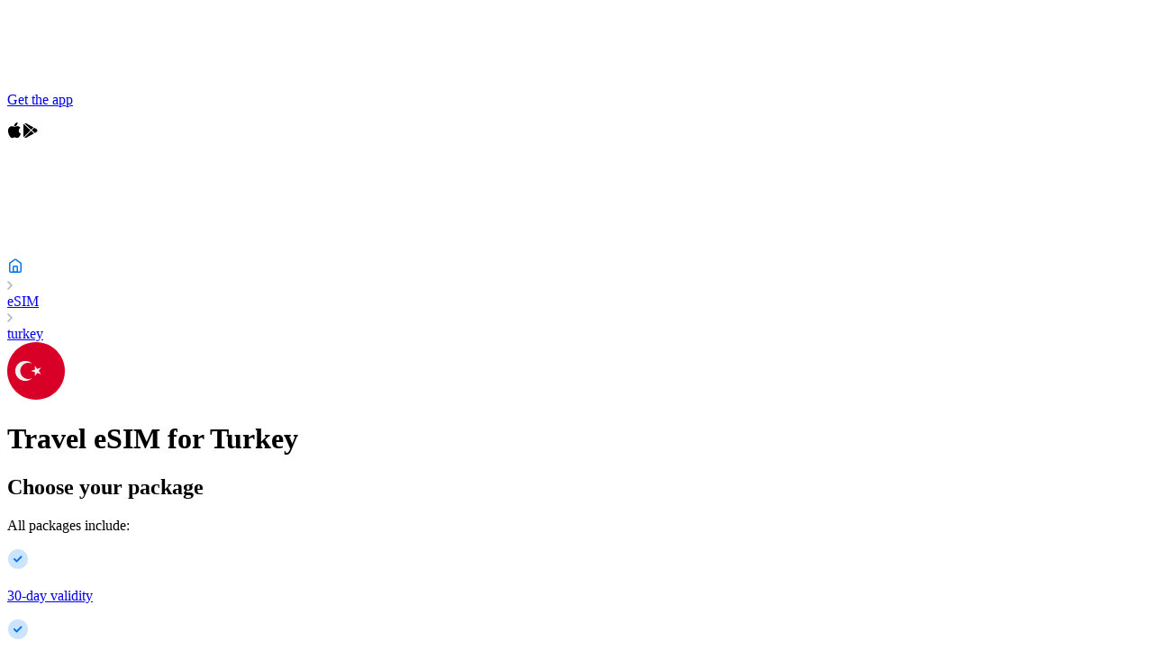

--- FILE ---
content_type: text/html; charset=utf-8
request_url: https://www.wifimap.io/esim/226-turkey
body_size: 46027
content:
<!DOCTYPE html><html lang="en"><head><title>Travel eSIM for Turkey - international eSIM plans</title><meta charSet="UTF-8"/><link rel="alternate" hrefLang="x-default" href="https://www.wifimap.io/esim/226-turkey"/><link rel="alternate" hrefLang="en" href="https://www.wifimap.io/esim/226-turkey"/><link rel="alternate" hrefLang="es" href="https://www.wifimap.io/es/esim/226-turkey"/><link rel="alternate" hrefLang="fr" href="https://www.wifimap.io/fr/esim/226-turkey"/><link rel="alternate" hrefLang="it" href="https://www.wifimap.io/it/esim/226-turkey"/><link rel="alternate" hrefLang="pt" href="https://www.wifimap.io/pt/esim/226-turkey"/><link rel="alternate" hrefLang="de" href="https://www.wifimap.io/de/esim/226-turkey"/><link rel="alternate" hrefLang="tr" href="https://www.wifimap.io/tr/esim/226-turkey"/><link rel="alternate" hrefLang="id" href="https://www.wifimap.io/id/esim/226-turkey"/><link rel="alternate" hrefLang="ms" href="https://www.wifimap.io/ms/esim/226-turkey"/><link rel="alternate" hrefLang="nl" href="https://www.wifimap.io/nl/esim/226-turkey"/><link rel="alternate" hrefLang="vi" href="https://www.wifimap.io/vi/esim/226-turkey"/><link rel="canonical" href="https://www.wifimap.io/esim/226-turkey"/><meta name="description" content="Shop at WiFi Map for the best prepaid eSIM plans for travel to Turkey, , save your money with access to 15 million WiFi hotspots and secure your connection with a VPN"/><meta http-equiv="X-UA-Compatible" content="IE=edge"/><meta name="robots" content="index, follow"/><meta name="author" content="WiFi Map"/><meta name="viewport" content="width=device-width, initial-scale=1"/><meta name="theme-color" content="#0075EF"/><meta name="apple-itunes-app" content="app-id=548925969, app-argument=https://apps.apple.com/us/app/wifi-map-internet-esim-vpn/id548925969?itsct=apps_box_link&amp;itscg=30200"/><meta name="X-WM-BaseUrl" content="https://www.wifimap.io"/><meta property="og:url" content="https://www.wifimap.io/"/><meta property="og:title" content="Travel eSIM for Turkey - international eSIM plans"/><meta property="og:description" content="Shop at WiFi Map for the best prepaid eSIM plans for travel to Turkey, , save your money with access to 15 million WiFi hotspots and secure your connection with a VPN"/><meta property="og:type" content="website"/><meta property="og:image" content="https://www.wifimap.io/img/ogImg.webp"/><meta name="twitter:card" content="summary_large_image"/><meta name="twitter:domain" content="www.wifimap.io"/><meta name="twitter:url" content="https://www.wifimap.io/"/><meta name="twitter:title" content="Travel eSIM for Turkey - international eSIM plans"/><meta name="twitter:description" content="Shop at WiFi Map for the best prepaid eSIM plans for travel to Turkey, , save your money with access to 15 million WiFi hotspots and secure your connection with a VPN"/><meta name="twitter:image" content="https://www.wifimap.io/img/ogImg.webp"/><link rel="apple-touch-icon" sizes="180x180" href="/favicon/apple-touch-icon.png"/><link rel="apple-touch-icon" sizes="16x16" href="/favicon/apple-touch-icon-16x16.png"/><link rel="apple-touch-icon" sizes="32x32" href="/favicon/apple-touch-icon-32x32.png"/><link rel="apple-touch-icon" sizes="96x96" href="/favicon/apple-touch-icon-96x96.png"/><link rel="apple-touch-icon" sizes="196x196" href="/favicon/apple-touch-icon-196x196.png"/><link rel="icon" type="image/png" href="/favicon/favicon-196x196.png" sizes="196x196"/><link rel="icon" type="image/png" href="/favicon/favicon-32x32.png" sizes="32x32"/><link rel="icon" type="image/png" href="/favicon/favicon-16x16.png" sizes="16x16"/><link rel="preconnect" href="https://fonts.googleapis.com"/><link rel="preconnect" href="https://fonts.gstatic.com"/><meta name="next-head-count" content="44"/><link rel="preload" href="/_next/static/media/4c9affa5bc8f420e.p.woff2" as="font" type="font/woff2" crossorigin="anonymous" data-next-font=""/><link rel="preload" href="/_next/static/css/50af37d101e03eaa.css" as="style"/><link rel="stylesheet" href="/_next/static/css/50af37d101e03eaa.css" data-n-g=""/><link rel="preload" href="/_next/static/css/ee2c5af1fbc3625c.css" as="style"/><link rel="stylesheet" href="/_next/static/css/ee2c5af1fbc3625c.css" data-n-p=""/><link rel="preload" href="/_next/static/css/5607a1706bbccd03.css" as="style"/><link rel="stylesheet" href="/_next/static/css/5607a1706bbccd03.css" data-n-p=""/><link rel="preload" href="/_next/static/css/aee2b7c566f9caaf.css" as="style"/><link rel="stylesheet" href="/_next/static/css/aee2b7c566f9caaf.css" data-n-p=""/><link rel="preload" href="/_next/static/css/cc76b5e48a26eedc.css" as="style"/><link rel="stylesheet" href="/_next/static/css/cc76b5e48a26eedc.css" data-n-p=""/><noscript data-n-css=""></noscript><script defer="" nomodule="" src="/_next/static/chunks/polyfills-42372ed130431b0a.js"></script><script src="/_next/static/chunks/webpack-d61ac18bc7c943c2.js" defer=""></script><script src="/_next/static/chunks/framework-b0ec748c7a4c483a.js" defer=""></script><script src="/_next/static/chunks/main-b25e2a6a494d7824.js" defer=""></script><script src="/_next/static/chunks/pages/_app-75b2983aac60359e.js" defer=""></script><script src="/_next/static/chunks/e82996df-27e63bdc8d21c330.js" defer=""></script><script src="/_next/static/chunks/fec483df-9c192537858f5676.js" defer=""></script><script src="/_next/static/chunks/9321-eb32f2a725aebced.js" defer=""></script><script src="/_next/static/chunks/3001-9f5b29a15b940d88.js" defer=""></script><script src="/_next/static/chunks/7863-b920d3feb1f4a328.js" defer=""></script><script src="/_next/static/chunks/5675-34dec35de85b2a2f.js" defer=""></script><script src="/_next/static/chunks/627-f4af1f6c9ca09e16.js" defer=""></script><script src="/_next/static/chunks/9238-65d817523fc31d98.js" defer=""></script><script src="/_next/static/chunks/8519-6e81e0dab5e53079.js" defer=""></script><script src="/_next/static/chunks/9124-61a3a8b1e6f7cfa4.js" defer=""></script><script src="/_next/static/chunks/2959-30ca63d05391a997.js" defer=""></script><script src="/_next/static/chunks/8567-ca74cffd3967e741.js" defer=""></script><script src="/_next/static/chunks/7231-36b9614f5670edf1.js" defer=""></script><script src="/_next/static/chunks/5755-84cd91f8ab3fa0b0.js" defer=""></script><script src="/_next/static/chunks/3463-656bb50d59590000.js" defer=""></script><script src="/_next/static/chunks/505-04058ca69c9ba0e9.js" defer=""></script><script src="/_next/static/chunks/9008-0e876de470654087.js" defer=""></script><script src="/_next/static/chunks/7533-db5615f1d362f4d9.js" defer=""></script><script src="/_next/static/chunks/1922-2dcd4ef61f8bc805.js" defer=""></script><script src="/_next/static/chunks/pages/esim/%5BeSimCountrySlug%5D-bbc8ace7673d2ec4.js" defer=""></script><script src="/_next/static/L2vu6hG9kFiNn2hpdcaMl/_buildManifest.js" defer=""></script><script src="/_next/static/L2vu6hG9kFiNn2hpdcaMl/_ssgManifest.js" defer=""></script></head><body><div id="__next"><div class="__className_2b5fd4"><div></div><div class="Header_header__container__KSrcT Header_zIndex__T9Qlj"><div class="Header_header__wrapper__VdV7o"><a class="Header_header__logoBlock__SgCnb Header_cursorPointer__C1ied" aria-label="Go to home page" href="/"><svg width="140" height="30" viewBox="0 0 140 30" fill="none" xmlns="http://www.w3.org/2000/svg"><g clip-path="url(#clip0__R37m_)"><path fill-rule="evenodd" clip-rule="evenodd" d="M0 15C0 6.71559 6.71561 0 14.9997 0C23.2838 0 30 6.71559 30 15C30 23.2841 23.2838 30 14.9997 30C6.71561 30 0 23.2841 0 15ZM16.63 17.673C16.63 18.5891 15.8937 19.3318 14.9858 19.3318C14.0774 19.3318 13.3415 18.5891 13.3415 17.673C13.3415 16.7566 14.0774 16.0139 14.9858 16.0139C15.8937 16.0139 16.63 16.7566 16.63 17.673ZM18.784 17.6854C18.784 15.5774 17.0899 13.8684 14.9995 13.8684C12.9095 13.8684 11.215 15.5774 11.215 17.6854C11.215 20.3172 14.9995 23.8513 14.9995 23.8513C14.9995 23.8513 18.784 20.3749 18.784 17.6854ZM15.0454 10.0754C14.2304 10.0947 13.4723 10.1711 12.7322 10.3577C10.9836 10.7832 9.40427 11.6901 8.18953 12.9659C7.88943 13.2766 7.80926 13.6429 7.93163 14.0512C8.04923 14.4362 8.32898 14.6594 8.70538 14.7223C9.10507 14.7894 9.38815 14.5615 9.666 14.2904C11.7427 12.2643 14.1536 11.5123 16.924 12.2392C18.2506 12.5874 19.3923 13.3157 20.368 14.3199C20.6426 14.6018 20.9408 14.7978 21.3387 14.7149C21.7151 14.6362 21.9815 14.3971 22.0839 14.0092C22.1892 13.5981 22.0797 13.237 21.7791 12.9332C19.8807 11.0142 17.5949 10.1336 15.0454 10.0754ZM23.2304 11.5979C23.6932 12.0554 24.3185 12.0483 24.6988 11.6018C25.0558 11.1822 25.0008 10.628 24.5532 10.194C21.882 7.60537 18.6749 6.20187 15.1711 6.14865C15.0794 6.15149 14.9906 6.15411 14.9044 6.15665C14.3263 6.1737 13.8638 6.18733 13.4022 6.2436C10.3103 6.62258 7.6272 8.03777 5.39643 10.2486C4.97019 10.6705 4.96075 11.2519 5.35376 11.656C5.72356 12.0366 6.30009 12.0321 6.72639 11.6414C6.82131 11.5543 6.91522 11.4662 7.0091 11.378C7.18113 11.2165 7.35308 11.0551 7.531 10.9008C11.0106 7.88643 16.0113 7.26267 20.0955 9.32719C21.2666 9.92481 22.3253 10.6915 23.2304 11.5979Z" fill="white"></path><path fill-rule="evenodd" clip-rule="evenodd" d="M54.5264 23.2637H50.6837L47.5007 12.2454H47.4315L44.2487 23.2637H40.383L35.8125 6.97791H39.9964L42.5427 17.8125H42.6113L45.4759 6.97791H49.5248L52.4114 17.8125H52.48L55.0725 6.97791H59.1196L54.5264 23.2637ZM64.6231 8.15158C64.6247 8.43262 64.5667 8.7108 64.4528 8.9677C64.3443 9.21583 64.1879 9.44012 63.9926 9.62771C63.7973 9.81529 63.5669 9.96249 63.3147 10.0609C63.0513 10.1675 62.7698 10.2221 62.4857 10.2218C62.2035 10.2289 61.9228 10.1784 61.6607 10.0735C61.3986 9.96856 61.1605 9.8114 60.961 9.61158C60.7642 9.42335 60.6082 9.19658 60.5027 8.94539C60.3973 8.69421 60.3448 8.42398 60.3484 8.15158C60.3471 7.87895 60.4012 7.6089 60.5074 7.35783C60.61 7.10916 60.7647 6.88539 60.961 6.70161C61.1625 6.51569 61.3931 6.3642 61.6437 6.25324C61.909 6.13678 62.196 6.07813 62.4857 6.08117C62.7699 6.08029 63.0515 6.13497 63.3147 6.24214C63.5684 6.34227 63.8004 6.49072 63.9976 6.67925C64.1892 6.86704 64.3436 7.08931 64.4528 7.3344C64.5668 7.59163 64.6249 7.87019 64.6231 8.15158ZM60.6204 23.2637V11.8094H64.349V23.2637H60.6204ZM71.353 10.3359V13.6943H77.5837V16.9384H71.353V23.2637H67.5098V6.97791H78.1057V10.3359H71.353ZM84.451 8.15158C84.4528 8.43256 84.3951 8.71074 84.2814 8.9677C84.1729 9.21583 84.0165 9.44012 83.8212 9.62771C83.6259 9.81529 83.3955 9.96249 83.1433 10.0609C82.8799 10.1675 82.5983 10.2221 82.3142 10.2218C82.032 10.2289 81.7513 10.1784 81.4892 10.0735C81.227 9.96856 80.989 9.8114 80.7895 9.61158C80.5927 9.42335 80.4367 9.19657 80.3313 8.94538C80.2259 8.6942 80.1734 8.42397 80.177 8.15158C80.1756 7.87893 80.2298 7.60884 80.3362 7.35783C80.4386 7.10915 80.5932 6.88537 80.7895 6.70161C80.991 6.51568 81.2217 6.36419 81.4723 6.25324C81.7376 6.13676 82.0245 6.07811 82.3142 6.08117C82.5984 6.08029 82.88 6.13497 83.1433 6.24214C83.3971 6.34227 83.629 6.49072 83.8262 6.67925C84.0178 6.86708 84.1722 7.08935 84.2814 7.3344C84.3953 7.59166 84.4532 7.87022 84.4513 8.15158H84.451ZM80.4483 23.2637V11.8094H84.1769V23.2637H80.4486H80.4483ZM107.622 23.2637L107.713 11.7398H107.644L103.46 23.2637H100.732L96.6609 11.7398H96.5926L96.6831 23.2637H93.0229V6.97791H98.5563L102.222 17.4213H102.313L105.818 6.97791H111.441V23.2637H107.622H107.622ZM114.375 13.3723C115.04 12.7295 115.835 12.2355 116.706 11.923C117.576 11.604 118.496 11.4406 119.423 11.4401C120.244 11.4202 121.063 11.5404 121.845 11.7956C122.47 12.0108 123.024 12.3927 123.448 12.9001C123.884 13.4541 124.192 14.0988 124.347 14.787C124.55 15.6733 124.645 16.5809 124.63 17.4901V23.2633H121.219V22.0452H121.151C120.84 22.5399 120.384 22.9259 119.844 23.1496C119.246 23.4123 118.599 23.5449 117.946 23.5389C117.47 23.537 116.996 23.4754 116.535 23.3556C116.06 23.2375 115.609 23.0353 115.205 22.7585C114.794 22.4716 114.455 22.0936 114.215 21.654C113.943 21.1293 113.81 20.5433 113.83 19.9524C113.83 19.1232 114.053 18.4556 114.5 17.9495C114.973 17.4257 115.566 17.0238 116.228 16.7777C116.984 16.4886 117.776 16.3028 118.582 16.2254C119.42 16.1347 120.263 16.0883 121.106 16.0866V15.9032C121.106 15.3361 120.908 14.918 120.514 14.649C120.081 14.3701 119.574 14.2298 119.059 14.2467C118.528 14.2472 118.004 14.3648 117.523 14.5912C117.063 14.8011 116.637 15.0808 116.261 15.4204L114.375 13.3723ZM121.22 18.2732H120.742C120.333 18.2732 119.92 18.2918 119.502 18.3291C119.124 18.3609 118.75 18.4343 118.388 18.5481C118.086 18.641 117.81 18.8024 117.581 19.0199C117.474 19.1264 117.391 19.2539 117.336 19.3945C117.281 19.535 117.256 19.6855 117.263 19.8362C117.257 20.0308 117.308 20.223 117.411 20.3885C117.507 20.5382 117.635 20.6643 117.786 20.757C117.947 20.8529 118.124 20.9189 118.308 20.9517C118.495 20.9897 118.686 21.0091 118.876 21.0098C119.635 21.0098 120.215 20.7991 120.616 20.3777C121.017 19.9562 121.218 19.3847 121.219 18.6631V18.2729L121.22 18.2732ZM140.002 17.4905C140.004 18.2719 139.881 19.0487 139.638 19.7911C139.41 20.4993 139.052 21.1583 138.581 21.7339C138.116 22.2955 137.539 22.7539 136.888 23.0799C136.18 23.4257 135.401 23.5988 134.613 23.5852C133.931 23.5883 133.256 23.4434 132.635 23.1604C132.055 22.9091 131.552 22.5079 131.179 21.9979H131.134V28.7838H127.404V11.8094H130.952V13.2112H131.02C131.414 12.7136 131.906 12.3026 132.465 12.0038C133.132 11.6463 133.88 11.4683 134.636 11.4873C135.382 11.4755 136.122 11.6303 136.8 11.9406C137.479 12.2508 138.08 12.7086 138.559 13.2806C139.03 13.8497 139.392 14.5007 139.627 15.2012C139.878 15.9381 140.005 16.7119 140.002 17.4905H140.002ZM136.386 17.4905C136.386 17.1232 136.329 16.7582 136.216 16.4086C136.109 16.0697 135.94 15.754 135.716 15.4781C135.475 15.185 135.171 14.9507 134.826 14.793C134.481 14.6354 134.104 14.5585 133.725 14.5684C133.332 14.5615 132.942 14.6481 132.589 14.8212C132.263 14.9848 131.973 15.212 131.736 15.4895C131.499 15.7682 131.314 16.0871 131.19 16.4311C130.933 17.1295 130.933 17.8965 131.19 18.595C131.314 18.9391 131.499 19.2582 131.736 19.5372C131.972 19.8152 132.262 20.0425 132.589 20.2056C132.942 20.3786 133.331 20.4652 133.725 20.4582C134.126 20.4669 134.524 20.3804 134.885 20.2056C135.207 20.046 135.491 19.8179 135.716 19.5372C135.94 19.2527 136.11 18.9291 136.216 18.5826C136.328 18.2294 136.385 17.8611 136.386 17.4905H136.386Z" fill="white"></path></g><defs><clipPath id="clip0__R37m_"><rect width="140" height="30" fill="white"></rect></clipPath></defs></svg></a><div class="Header_header__linksBlock__fWFvF Header_displayNone__5pUoc"><div class="Header_displayNone__5pUoc"><a aria-label="Go to eSim page" class="Header_header__linksBlock__eSimLink__6cdCU" href="/esim"><svg width="60" height="40" viewBox="0 0 60 40" fill="none" xmlns="http://www.w3.org/2000/svg"><path d="M1 32V8C1 4.13401 4.13401 1 8 1H42.5114C44.4579 1 46.3165 1.81047 47.641 3.23684L51.7605 7.6732L51.7672 7.68045L57.1762 13.6218C58.3497 14.9108 59 16.5912 59 18.3343V32C59 35.866 55.866 39 52 39H8C4.13401 39 1 35.866 1 32Z" stroke="white" stroke-width="2" stroke-linecap="round" stroke-linejoin="round"></path><path d="M14.548 25.8591C13.6733 25.8591 12.9053 25.6698 12.244 25.2911C11.5827 24.9125 11.0653 24.3871 10.692 23.7151C10.324 23.0431 10.14 22.2698 10.14 21.3951C10.14 20.4511 10.3213 19.6325 10.684 18.9391C11.0467 18.2405 11.5507 17.6991 12.196 17.3151C12.8413 16.9311 13.588 16.7391 14.436 16.7391C15.332 16.7391 16.092 16.9498 16.716 17.3711C17.3453 17.7871 17.812 18.3765 18.116 19.1391C18.42 19.9018 18.5347 20.8005 18.46 21.8351H16.548V21.1311C16.5427 20.1925 16.3773 19.5071 16.052 19.0751C15.7267 18.6431 15.2147 18.4271 14.516 18.4271C13.7267 18.4271 13.14 18.6725 12.756 19.1631C12.372 19.6485 12.18 20.3605 12.18 21.2991C12.18 22.1738 12.372 22.8511 12.756 23.3311C13.14 23.8111 13.7 24.0511 14.436 24.0511C14.9107 24.0511 15.3187 23.9471 15.66 23.7391C16.0067 23.5258 16.2733 23.2191 16.46 22.8191L18.364 23.3951C18.0333 24.1738 17.5213 24.7791 16.828 25.2111C16.14 25.6431 15.38 25.8591 14.548 25.8591ZM11.572 21.8351V20.3791H17.516V21.8351H11.572ZM24.509 25.8591C23.6663 25.8591 22.9063 25.7125 22.229 25.4191C21.557 25.1258 21.0023 24.7071 20.565 24.1631C20.133 23.6138 19.8583 22.9631 19.741 22.2111L21.741 21.9071C21.9117 22.5898 22.261 23.1178 22.789 23.4911C23.3223 23.8645 23.9357 24.0511 24.629 24.0511C25.0397 24.0511 25.4263 23.9871 25.789 23.8591C26.1517 23.7311 26.445 23.5445 26.669 23.2991C26.8983 23.0538 27.013 22.7525 27.013 22.3951C27.013 22.2351 26.9863 22.0885 26.933 21.9551C26.8797 21.8165 26.7997 21.6938 26.693 21.5871C26.5917 21.4805 26.4583 21.3845 26.293 21.2991C26.133 21.2085 25.9463 21.1311 25.733 21.0671L22.757 20.1871C22.501 20.1125 22.2237 20.0138 21.925 19.8911C21.6317 19.7631 21.3517 19.5898 21.085 19.3711C20.8237 19.1471 20.6077 18.8645 20.437 18.5231C20.2717 18.1765 20.189 17.7498 20.189 17.2431C20.189 16.5018 20.3757 15.8805 20.749 15.3791C21.1277 14.8725 21.6343 14.4938 22.269 14.2431C22.909 13.9925 23.6183 13.8698 24.397 13.8751C25.1863 13.8805 25.8903 14.0165 26.509 14.2831C27.1277 14.5445 27.645 14.9258 28.061 15.4271C28.477 15.9285 28.7703 16.5338 28.941 17.2431L26.869 17.6031C26.7837 17.1978 26.6183 16.8538 26.373 16.5711C26.133 16.2831 25.837 16.0645 25.485 15.9151C25.1383 15.7658 24.7677 15.6858 24.373 15.6751C23.989 15.6698 23.6317 15.7285 23.301 15.8511C22.9757 15.9685 22.7117 16.1391 22.509 16.3631C22.3117 16.5871 22.213 16.8485 22.213 17.1471C22.213 17.4298 22.2983 17.6618 22.469 17.8431C22.6397 18.0191 22.8503 18.1605 23.101 18.2671C23.357 18.3685 23.6157 18.4538 23.877 18.5231L25.941 19.0991C26.2237 19.1738 26.541 19.2751 26.893 19.4031C27.245 19.5311 27.5837 19.7098 27.909 19.9391C28.2343 20.1685 28.501 20.4698 28.709 20.8431C28.9223 21.2165 29.029 21.6911 29.029 22.2671C29.029 22.8645 28.9037 23.3898 28.653 23.8431C28.4077 24.2911 28.0743 24.6645 27.653 24.9631C27.2317 25.2618 26.749 25.4858 26.205 25.6351C25.6663 25.7845 25.101 25.8591 24.509 25.8591ZM30.9206 25.6191V14.0991H32.8486V25.6191H30.9206ZM35.245 25.6191V14.0991H36.981L40.965 22.2591L44.949 14.0991H46.685V25.6191H44.885V18.2351L41.349 25.6191H40.581L37.053 18.2351V25.6191H35.245Z" fill="white"></path></svg></a><a aria-label="Download app page" class="Header_header__appBtn__Yrr7Q" href="/download"><p class="Header_header__appBtn__text__egXZ9">Get the app</p><svg width="16" height="18" viewBox="0 0 16 18" fill="none" xmlns="http://www.w3.org/2000/svg"><path fill-rule="evenodd" clip-rule="evenodd" d="M8.77123 1.3339C9.41044 0.585195 10.4799 0.0364185 11.3714 0.000108671C11.4446 -0.00277576 11.5096 0.0520849 11.5177 0.125949C11.6211 1.06853 11.2793 2.12084 10.6034 2.94081C9.9612 3.71734 9.02082 4.19961 8.1491 4.19961C8.0879 4.19955 8.02648 4.19718 7.9663 4.19248C7.89974 4.18733 7.84589 4.13626 7.83713 4.07009C7.69732 3.01247 8.228 1.96322 8.77123 1.3339ZM2.76205 15.0408C1.14937 12.7122 0.222284 8.87181 1.68062 6.34115C2.44753 5.00731 3.83862 4.16505 5.31081 4.14339C5.32546 4.14311 5.34033 4.14294 5.35543 4.14294C5.98859 4.14294 6.58669 4.38025 7.11437 4.58969L7.11481 4.58986C7.50922 4.74634 7.84982 4.88146 8.11232 4.88146C8.34602 4.88146 8.68485 4.74788 9.07714 4.59319C9.64542 4.36911 10.3528 4.09023 11.0912 4.09023C11.1858 4.09023 11.2799 4.09481 11.3712 4.10391C11.9999 4.13095 13.5614 4.35565 14.5802 5.84662C14.6017 5.87806 14.6096 5.91697 14.6021 5.95436C14.5945 5.9918 14.5721 6.02455 14.5401 6.04519L14.5263 6.05379C14.2302 6.23692 12.7542 7.24732 12.7732 9.15534C12.7936 11.5038 14.7359 12.3655 14.9573 12.456L14.9676 12.4604C15.0333 12.4906 15.0657 12.5654 15.0428 12.6338L15.0379 12.6492C14.9176 13.0346 14.5611 14.043 13.8503 15.0817L13.8502 15.0819C13.1691 16.0766 12.3971 17.2041 11.1398 17.2275C10.5537 17.2385 10.1565 17.0667 9.77136 16.9001L9.7681 16.8987L9.76789 16.8986C9.37612 16.729 8.97098 16.5537 8.33618 16.5537C7.6688 16.5537 7.24332 16.735 6.83192 16.9103L6.83147 16.9105C6.46518 17.0665 6.08628 17.2278 5.56204 17.2488C5.54043 17.2496 5.51934 17.25 5.4983 17.25C4.38202 17.25 3.56703 16.205 2.76205 15.0408Z" fill="black"></path></svg><svg width="18" height="18" viewBox="0 0 18 18" fill="none" xmlns="http://www.w3.org/2000/svg"><g clip-path="url(#clip0_35596_3081314)"><path d="M5.09173 1.01388C4.4462 0.657088 3.68828 0.665337 3.04688 1.01904L10.5643 7.95379L13.0896 5.42841L5.09173 1.01388Z" fill="black"></path><path d="M2.30436 1.72852C2.12081 2.02859 2.01562 2.37198 2.01562 2.73599V15.2608C2.01562 15.6135 2.11153 15.9497 2.28477 16.2436L9.84443 8.68391L2.30436 1.72852Z" fill="black"></path><path d="M16.4595 7.27647L14.0506 5.94727L11.3438 8.65311L14.6611 11.7127L16.4605 10.7196C17.1081 10.3608 17.4958 9.7173 17.4958 8.99753C17.4948 8.27776 17.1081 7.6343 16.4595 7.27647Z" fill="black"></path><path d="M10.6037 9.38281L3.02344 16.9631C3.35239 17.1508 3.7133 17.2498 4.07628 17.2498C4.42689 17.2498 4.77956 17.1611 5.10232 16.9827L13.6994 12.2382L10.6037 9.38281Z" fill="black"></path></g><defs><clipPath id="clip0_35596_3081314"><rect width="16.5" height="16.5" fill="white" transform="translate(1.5 0.75)"></rect></clipPath></defs></svg></a></div><div class=""><div class="Header_header__burgerMenuBtnsBlock__wmlCn"><a aria-label="Go to eSim page" class="Header_header__linksBlock__eSimLink__6cdCU" href="/esim"><svg width="60" height="40" viewBox="0 0 60 40" fill="none" xmlns="http://www.w3.org/2000/svg"><path d="M1 32V8C1 4.13401 4.13401 1 8 1H42.5114C44.4579 1 46.3165 1.81047 47.641 3.23684L51.7605 7.6732L51.7672 7.68045L57.1762 13.6218C58.3497 14.9108 59 16.5912 59 18.3343V32C59 35.866 55.866 39 52 39H8C4.13401 39 1 35.866 1 32Z" stroke="white" stroke-width="2" stroke-linecap="round" stroke-linejoin="round"></path><path d="M14.548 25.8591C13.6733 25.8591 12.9053 25.6698 12.244 25.2911C11.5827 24.9125 11.0653 24.3871 10.692 23.7151C10.324 23.0431 10.14 22.2698 10.14 21.3951C10.14 20.4511 10.3213 19.6325 10.684 18.9391C11.0467 18.2405 11.5507 17.6991 12.196 17.3151C12.8413 16.9311 13.588 16.7391 14.436 16.7391C15.332 16.7391 16.092 16.9498 16.716 17.3711C17.3453 17.7871 17.812 18.3765 18.116 19.1391C18.42 19.9018 18.5347 20.8005 18.46 21.8351H16.548V21.1311C16.5427 20.1925 16.3773 19.5071 16.052 19.0751C15.7267 18.6431 15.2147 18.4271 14.516 18.4271C13.7267 18.4271 13.14 18.6725 12.756 19.1631C12.372 19.6485 12.18 20.3605 12.18 21.2991C12.18 22.1738 12.372 22.8511 12.756 23.3311C13.14 23.8111 13.7 24.0511 14.436 24.0511C14.9107 24.0511 15.3187 23.9471 15.66 23.7391C16.0067 23.5258 16.2733 23.2191 16.46 22.8191L18.364 23.3951C18.0333 24.1738 17.5213 24.7791 16.828 25.2111C16.14 25.6431 15.38 25.8591 14.548 25.8591ZM11.572 21.8351V20.3791H17.516V21.8351H11.572ZM24.509 25.8591C23.6663 25.8591 22.9063 25.7125 22.229 25.4191C21.557 25.1258 21.0023 24.7071 20.565 24.1631C20.133 23.6138 19.8583 22.9631 19.741 22.2111L21.741 21.9071C21.9117 22.5898 22.261 23.1178 22.789 23.4911C23.3223 23.8645 23.9357 24.0511 24.629 24.0511C25.0397 24.0511 25.4263 23.9871 25.789 23.8591C26.1517 23.7311 26.445 23.5445 26.669 23.2991C26.8983 23.0538 27.013 22.7525 27.013 22.3951C27.013 22.2351 26.9863 22.0885 26.933 21.9551C26.8797 21.8165 26.7997 21.6938 26.693 21.5871C26.5917 21.4805 26.4583 21.3845 26.293 21.2991C26.133 21.2085 25.9463 21.1311 25.733 21.0671L22.757 20.1871C22.501 20.1125 22.2237 20.0138 21.925 19.8911C21.6317 19.7631 21.3517 19.5898 21.085 19.3711C20.8237 19.1471 20.6077 18.8645 20.437 18.5231C20.2717 18.1765 20.189 17.7498 20.189 17.2431C20.189 16.5018 20.3757 15.8805 20.749 15.3791C21.1277 14.8725 21.6343 14.4938 22.269 14.2431C22.909 13.9925 23.6183 13.8698 24.397 13.8751C25.1863 13.8805 25.8903 14.0165 26.509 14.2831C27.1277 14.5445 27.645 14.9258 28.061 15.4271C28.477 15.9285 28.7703 16.5338 28.941 17.2431L26.869 17.6031C26.7837 17.1978 26.6183 16.8538 26.373 16.5711C26.133 16.2831 25.837 16.0645 25.485 15.9151C25.1383 15.7658 24.7677 15.6858 24.373 15.6751C23.989 15.6698 23.6317 15.7285 23.301 15.8511C22.9757 15.9685 22.7117 16.1391 22.509 16.3631C22.3117 16.5871 22.213 16.8485 22.213 17.1471C22.213 17.4298 22.2983 17.6618 22.469 17.8431C22.6397 18.0191 22.8503 18.1605 23.101 18.2671C23.357 18.3685 23.6157 18.4538 23.877 18.5231L25.941 19.0991C26.2237 19.1738 26.541 19.2751 26.893 19.4031C27.245 19.5311 27.5837 19.7098 27.909 19.9391C28.2343 20.1685 28.501 20.4698 28.709 20.8431C28.9223 21.2165 29.029 21.6911 29.029 22.2671C29.029 22.8645 28.9037 23.3898 28.653 23.8431C28.4077 24.2911 28.0743 24.6645 27.653 24.9631C27.2317 25.2618 26.749 25.4858 26.205 25.6351C25.6663 25.7845 25.101 25.8591 24.509 25.8591ZM30.9206 25.6191V14.0991H32.8486V25.6191H30.9206ZM35.245 25.6191V14.0991H36.981L40.965 22.2591L44.949 14.0991H46.685V25.6191H44.885V18.2351L41.349 25.6191H40.581L37.053 18.2351V25.6191H35.245Z" fill="white"></path></svg></a><div><svg width="24" height="24" viewBox="0 0 24 24" fill="none" xmlns="http://www.w3.org/2000/svg"><path d="M18.9 11C18.9 15.3631 15.3631 18.9 11 18.9C6.63695 18.9 3.1 15.3631 3.1 11C3.1 6.63695 6.63695 3.1 11 3.1C15.3631 3.1 18.9 6.63695 18.9 11Z" stroke="white" stroke-width="2.2"></path><path d="M17.5 17.5L21.5 21.5" stroke="white" stroke-width="2.2" stroke-linecap="round" stroke-linejoin="round"></path></svg></div><div><svg width="24" height="24" viewBox="0 0 24 24" fill="none" xmlns="http://www.w3.org/2000/svg"><path fill-rule="evenodd" clip-rule="evenodd" d="M1 5C1 4.44772 1.44772 4 2 4H22C22.5523 4 23 4.44772 23 5C23 5.55228 22.5523 6 22 6H2C1.44772 6 1 5.55228 1 5ZM1 12C1 11.4477 1.44772 11 2 11H22C22.5523 11 23 11.4477 23 12C23 12.5523 22.5523 13 22 13H2C1.44772 13 1 12.5523 1 12ZM2 18C1.44772 18 1 18.4477 1 19C1 19.5523 1.44772 20 2 20H22C22.5523 20 23 19.5523 23 19C23 18.4477 22.5523 18 22 18H2Z" fill="white"></path></svg></div></div><div class="Header_displayNone__5pUoc"><div><svg width="24" height="24" viewBox="0 0 24 24" fill="none" xmlns="http://www.w3.org/2000/svg"><path d="M3 3L21 21" stroke="white" stroke-width="2" stroke-linecap="round" stroke-linejoin="round"></path><path d="M3 21L21 3" stroke="white" stroke-width="2" stroke-linecap="round" stroke-linejoin="round"></path></svg></div></div></div></div></div></div><div class="Breadcrumbs_breadcrumbs__gxao3"><div class="Breadcrumbs_container__7iHcq"><a class="Breadcrumbs_breadcrumbsMainLink__dHCsN" aria-label="Go to home page" href="/"><svg width="18" height="18" viewBox="0 0 18 18" fill="none" xmlns="http://www.w3.org/2000/svg"><path d="M2.75 6.51462C2.75 6.43388 2.78899 6.35811 2.85469 6.31118L8.27345 2.44064C8.70807 2.1302 9.29193 2.1302 9.72655 2.44064L15.1453 6.31118C15.211 6.35811 15.25 6.43388 15.25 6.51462V15C15.25 15.6904 14.6904 16.25 14 16.25H4C3.30964 16.25 2.75 15.6904 2.75 15V6.51462Z" stroke="#0075EF" stroke-width="1.5" stroke-linecap="round" stroke-linejoin="round"></path><rect x="6.75" y="9.75" width="4.5" height="6.5" rx="0.75" stroke="#0075EF" stroke-width="1.5"></rect></svg></a><div class="Breadcrumbs_breadcrumbs__crumb__xAuGu"><div><svg width="6" height="10" viewBox="0 0 6 10" fill="none" xmlns="http://www.w3.org/2000/svg"><path d="M1 9L5 5L1 1" stroke="#B0B5C1" stroke-width="1.5" stroke-linecap="round" stroke-linejoin="round"></path></svg></div><a class="Breadcrumbs_breadcrumbs__crumb__link__Rxk8g Breadcrumbs_breadcrumbs__crumb__noCapitalize__nkQ_y" href="/esim">eSIM</a></div><div class="Breadcrumbs_breadcrumbs__crumb__xAuGu"><div><svg width="6" height="10" viewBox="0 0 6 10" fill="none" xmlns="http://www.w3.org/2000/svg"><path d="M1 9L5 5L1 1" stroke="#B0B5C1" stroke-width="1.5" stroke-linecap="round" stroke-linejoin="round"></path></svg></div><a class="Breadcrumbs_breadcrumbs__crumb__link__Rxk8g Breadcrumbs_breadcrumbs__crumb__disabledLink__0ADUX" href="/esim/226-turkey">turkey</a></div></div><script type="application/ld+json">{"@context":"https://schema.org","@type":"BreadcrumbList","itemListElement":[{"@type":"ListItem","position":"1","item":{"@id":"https://www.wifimap.io/","name":"home"}},{"@type":"ListItem","position":2,"item":{"@id":"https://www.wifimap.io/esim","name":"eSIM"}},{"@type":"ListItem","position":3,"item":{"@id":"#","name":"turkey"}}]}</script></div><div class="EsimCountry_eSimCountry__ljsbm"><div class="EsimCountry_eSimCountry__headerBlock__eJ6wT EsimCountry_marginTop__uGRwK"><svg width="64" height="64" viewBox="0 0 64 64" fill="none" xmlns="http://www.w3.org/2000/svg"><g clip-path="url(#:R8rm:)"><path d="M32 64C49.6731 64 64 49.6731 64 32C64 14.3269 49.6731 0 32 0C14.3269 0 0 14.3269 0 32C0 49.6731 14.3269 64 32 64Z" fill="#D80027"></path><path d="M30.6896 26.1484L33.3152 29.7666L37.5673 28.3878L34.9376 32.0028L37.5628 35.6208L33.3122 34.2368L30.6826 37.8518L30.6853 33.3817L26.4346 31.9977L30.6868 30.6189L30.6896 26.1484Z" fill="#F0F0F0"></path><path d="M23.5242 41.0436C18.5297 41.0436 14.4807 36.9946 14.4807 32.0001C14.4807 27.0056 18.5297 22.9566 23.5242 22.9566C25.0814 22.9566 26.5467 23.3505 27.8259 24.0436C25.819 22.0809 23.0744 20.8696 20.0459 20.8696C13.8987 20.8696 8.91553 25.8529 8.91553 32C8.91553 38.1471 13.8988 43.1304 20.0459 43.1304C23.0747 43.1304 25.8192 41.919 27.8259 39.9564C26.5467 40.6498 25.0814 41.0436 23.5242 41.0436Z" fill="#F0F0F0"></path></g><defs><clipPath id=":R8rm:"><rect width="64" height="64" fill="white"></rect></clipPath></defs></svg><h1 class="EsimCountry_eSimCountry__headerBlock__title__oTl_X">Travel eSIM for<!-- --> <span>Turkey</span></h1></div><div class="ChooseYourPackage_container__YyTD_" id="chooseYourPackage"><h2 class="ChooseYourPackage_chooseYourPackage__title__xBuo_ ChooseYourPackage_fontSize__iM4TJ">Choose your package</h2><div class="ChooseYourPackage_chooseYourPackage__4ySxz"><div class="ChooseYourPackage_chooseYourPackage__content___YHlz"><div class="ChooseYourPackage_chooseYourPackage__options__lppSW"><p class="ChooseYourPackage_chooseYourPackage__options__title__rcxKJ">All packages include:</p><div class="ChooseYourPackage_chooseYourPackage__options__list___KWwv"><a aria-label="Go to countries with ESim page" class="ChooseYourPackage_chooseYourPackage__options__item__JqQhN" href="/esim/countriesWithESimList"><svg width="24" height="24" viewBox="0 0 24 24" fill="none" xmlns="http://www.w3.org/2000/svg"><path opacity="0.2" fill-rule="evenodd" clip-rule="evenodd" d="M23 12C23 18.0751 18.0751 23 12 23C5.92487 23 1 18.0751 1 12C1 5.92487 5.92487 1 12 1C18.0751 1 23 5.92487 23 12Z" fill="#0075EF"></path><path d="M8 12L10.5 14.5L15.5 9.5" stroke="#0075EF" stroke-width="2" stroke-linecap="round" stroke-linejoin="round"></path></svg><p>30-day validity</p></a><a aria-label="Go to countries with ESim page" class="ChooseYourPackage_chooseYourPackage__options__item__JqQhN" href="/esim/countriesWithESimList"><svg width="24" height="24" viewBox="0 0 24 24" fill="none" xmlns="http://www.w3.org/2000/svg"><path opacity="0.2" fill-rule="evenodd" clip-rule="evenodd" d="M23 12C23 18.0751 18.0751 23 12 23C5.92487 23 1 18.0751 1 12C1 5.92487 5.92487 1 12 1C18.0751 1 23 5.92487 23 12Z" fill="#0075EF"></path><path d="M8 12L10.5 14.5L15.5 9.5" stroke="#0075EF" stroke-width="2" stroke-linecap="round" stroke-linejoin="round"></path></svg><p>4G/LTE coverage</p></a><a aria-label="Go to countries with ESim page" class="ChooseYourPackage_chooseYourPackage__options__item__JqQhN" href="/esim/countriesWithESimList"><svg width="24" height="24" viewBox="0 0 24 24" fill="none" xmlns="http://www.w3.org/2000/svg"><path opacity="0.2" fill-rule="evenodd" clip-rule="evenodd" d="M23 12C23 18.0751 18.0751 23 12 23C5.92487 23 1 18.0751 1 12C1 5.92487 5.92487 1 12 1C18.0751 1 23 5.92487 23 12Z" fill="#0075EF"></path><path d="M8 12L10.5 14.5L15.5 9.5" stroke="#0075EF" stroke-width="2" stroke-linecap="round" stroke-linejoin="round"></path></svg><p>Availability in<!-- --> <span>90<!-- -->+ <!-- -->countries</span></p></a><a aria-label="Go to countries with ESim page" class="ChooseYourPackage_chooseYourPackage__options__item__JqQhN" href="/esim/countriesWithESimList"><svg width="24" height="24" viewBox="0 0 24 24" fill="none" xmlns="http://www.w3.org/2000/svg"><path opacity="0.2" fill-rule="evenodd" clip-rule="evenodd" d="M23 12C23 18.0751 18.0751 23 12 23C5.92487 23 1 18.0751 1 12C1 5.92487 5.92487 1 12 1C18.0751 1 23 5.92487 23 12Z" fill="#0075EF"></path><path d="M8 12L10.5 14.5L15.5 9.5" stroke="#0075EF" stroke-width="2" stroke-linecap="round" stroke-linejoin="round"></path></svg><p>WiFi hotspots map</p></a></div></div><div class="ChooseYourPackage_eSimPayFormBtnMobile__mL_uQ"><div class="eSIMPayForm_eSimPayForm__Yu8TO"><div class="eSIMPayForm_eSimPayForm__submitBtn__8Gf6C"><div class="eSIMPayForm_eSimPayForm__submitBtn__text__J4_QQ"><svg width="24" height="24" viewBox="0 0 24 24" fill="none" xmlns="http://www.w3.org/2000/svg"><path d="M2 7C2 6.44772 2.44772 6 3 6H21C21.5523 6 22 6.44771 22 7V20C22 20.5523 21.5523 21 21 21H3C2.44772 21 2 20.5523 2 20V7Z" stroke="white" stroke-width="2"></path><path d="M17 12C17 11.4477 17.4477 11 18 11H21C21.5523 11 22 11.4477 22 12V15C22 15.5523 21.5523 16 21 16H18C17.4477 16 17 15.5523 17 15V12Z" stroke="white" stroke-width="2"></path><path d="M3 6L15.9836 1.23934C16.9625 0.880405 18 1.60491 18 2.64756C18 3.71582 18 4.99083 18 6" stroke="white" stroke-width="2" stroke-linejoin="round"></path></svg><p>Pay by card</p></div><p> <span></span></p></div></div></div><div class="ChooseYourPackage_chooseYourPackage__packagesBlock__zrxWr"><div class="ChooseYourPackage_chooseYourPackage__packagesBlock__types__aQbPt"><div class="ChooseYourPackage_chooseYourPackage__packagesBlock__types__box__fcr2H"><div class="ChooseYourPackageItem_chooseYourPackageItem__fJNL6 ChooseYourPackageItem_chooseYourPackageItemSizes__mZVw6"><div class="ChooseYourPackageItem_chooseYourPackageItem__best__etoXa ChooseYourPackageItem_bestSizes__o5vvW">Best value</div><div class="ChooseYourPackageItem_chooseYourPackageItem__packageValue__IojE3 ChooseYourPackageItem_chooseYourPackageItemPackageValueWidth__fpSmr"><p><span>25</span> gb</p></div><div class="ChooseYourPackageItem_chooseYourPackageItem__cost__4neJ2"><p class="ChooseYourPackageItem_chooseYourPackageItem__cost__item__LtMW8">$<!-- --> <span>2.19</span> / gb</p><p class="ChooseYourPackageItem_chooseYourPackageItem__totalCost__UA23V">Total<!-- --> <!-- -->$<!-- -->54.9</p></div></div></div><div class="ChooseYourPackage_chooseYourPackage__packagesBlock__types__box__fcr2H"><div class="ChooseYourPackageItem_chooseYourPackageItem__fJNL6 ChooseYourPackageItem_chooseYourPackageItemSizes__mZVw6"><div class="ChooseYourPackageItem_chooseYourPackageItem__packageValue__IojE3 ChooseYourPackageItem_chooseYourPackageItemPackageValueWidth__fpSmr"><p><span>10</span> gb</p></div><div class="ChooseYourPackageItem_chooseYourPackageItem__cost__4neJ2"><p class="ChooseYourPackageItem_chooseYourPackageItem__cost__item__LtMW8">$<!-- --> <span>2.99</span> / gb</p><p class="ChooseYourPackageItem_chooseYourPackageItem__totalCost__UA23V">Total<!-- --> <!-- -->$<!-- -->29.99</p></div></div></div><div class="ChooseYourPackage_chooseYourPackage__packagesBlock__types__box__fcr2H"><div class="ChooseYourPackageItem_chooseYourPackageItem__fJNL6 ChooseYourPackageItem_chooseYourPackageItemSizes__mZVw6"><div class="ChooseYourPackageItem_chooseYourPackageItem__packageValue__IojE3 ChooseYourPackageItem_chooseYourPackageItemPackageValueWidth__fpSmr"><p><span>5</span> gb</p></div><div class="ChooseYourPackageItem_chooseYourPackageItem__cost__4neJ2"><p class="ChooseYourPackageItem_chooseYourPackageItem__cost__item__LtMW8">$<!-- --> <span>3.99</span> / gb</p><p class="ChooseYourPackageItem_chooseYourPackageItem__totalCost__UA23V">Total<!-- --> <!-- -->$<!-- -->19.95</p></div></div></div><div class="ChooseYourPackage_chooseYourPackage__packagesBlock__types__box__fcr2H"><div class="ChooseYourPackageItem_chooseYourPackageItem__fJNL6 ChooseYourPackageItem_chooseYourPackageItemSizes__mZVw6"><div class="ChooseYourPackageItem_chooseYourPackageItem__packageValue__IojE3 ChooseYourPackageItem_chooseYourPackageItemPackageValueWidth__fpSmr"><p><span>3</span> gb</p></div><div class="ChooseYourPackageItem_chooseYourPackageItem__cost__4neJ2"><p class="ChooseYourPackageItem_chooseYourPackageItem__cost__item__LtMW8">$<!-- --> <span>4.49</span> / gb</p><p class="ChooseYourPackageItem_chooseYourPackageItem__totalCost__UA23V">Total<!-- --> <!-- -->$<!-- -->13.47</p></div></div></div><div class="ChooseYourPackage_chooseYourPackage__packagesBlock__types__box__fcr2H"><div class="ChooseYourPackageItem_chooseYourPackageItem__fJNL6 ChooseYourPackageItem_chooseYourPackageItemSizes__mZVw6"><div class="ChooseYourPackageItem_chooseYourPackageItem__packageValue__IojE3 ChooseYourPackageItem_chooseYourPackageItemPackageValueWidth__fpSmr"><p><span>1</span> gb</p></div><div class="ChooseYourPackageItem_chooseYourPackageItem__cost__4neJ2"><p class="ChooseYourPackageItem_chooseYourPackageItem__cost__item__LtMW8">$<!-- --> <span>4.99</span> / gb</p></div></div></div></div></div></div><div class="ChooseYourPackage_chooseYourPackage__cashback__Y2gTT"><img alt="cashback" loading="lazy" width="135" height="60" decoding="async" data-nimg="1" style="color:transparent" srcSet="/_next/image?url=%2Fimg%2FchooseYourPackageCashback.webp&amp;w=256&amp;q=75 1x, /_next/image?url=%2Fimg%2FchooseYourPackageCashback.webp&amp;w=384&amp;q=75 2x" src="/_next/image?url=%2Fimg%2FchooseYourPackageCashback.webp&amp;w=384&amp;q=75"/><p>Get a<!-- --> <span>3% cashback</span> <!-- -->in $WIFI tokens in the app for any eSIM package purchase</p></div><div class="ChooseYourPackage_eSimPayFormBtnDesktop__X9FwE"><div class="eSIMPayForm_eSimPayForm__Yu8TO"><div class="eSIMPayForm_eSimPayForm__submitBtn__8Gf6C"><div class="eSIMPayForm_eSimPayForm__submitBtn__text__J4_QQ"><svg width="24" height="24" viewBox="0 0 24 24" fill="none" xmlns="http://www.w3.org/2000/svg"><path d="M2 7C2 6.44772 2.44772 6 3 6H21C21.5523 6 22 6.44771 22 7V20C22 20.5523 21.5523 21 21 21H3C2.44772 21 2 20.5523 2 20V7Z" stroke="white" stroke-width="2"></path><path d="M17 12C17 11.4477 17.4477 11 18 11H21C21.5523 11 22 11.4477 22 12V15C22 15.5523 21.5523 16 21 16H18C17.4477 16 17 15.5523 17 15V12Z" stroke="white" stroke-width="2"></path><path d="M3 6L15.9836 1.23934C16.9625 0.880405 18 1.60491 18 2.64756C18 3.71582 18 4.99083 18 6" stroke="white" stroke-width="2" stroke-linejoin="round"></path></svg><p>Pay by card</p></div><p> <span></span></p></div></div></div></div><script type="application/ld+json">{"@context":"https://schema.org","@type":"Product","image":"/img/newLogoFooter.svg","name":"Price","description":"Esim Packages","brand":{"@type":"Brand","name":"WiFi Map"},"author":{"@type":"Organization","url":"https://www.wifimap.io/","name":"WiFi Map"},"offers":{"@type":"AggregateOffer","priceCurrency":"USD","highPrice":13.47,"lowPrice":2.19,"offerCount":"4","offers":[{"@type":"Offer","name":"25 GB","priceCurrency":"USD","price":2.19},{"@type":"Offer","name":"10 GB","priceCurrency":"USD","price":2.99},{"@type":"Offer","name":"5 GB","priceCurrency":"USD","price":3.99},{"@type":"Offer","name":"3 GB","priceCurrency":"USD","price":4.49},{"@type":"Offer","name":"1 GB","priceCurrency":"USD","price":4.99}]}}</script></div><div class="EsimCountry_eSimCountry__howItWorksBlock__2omFL"><div class="HowItWorks_container__w2NSU"><div class="HowItWorks_howItWorks__3x7eh"><h2 class="HowItWorks_howItWorks__header__Ol6z8">How it works</h2><div class="HowItWorks_howItWorks__content__CcUTL"><div class="HowItWorksItem_howItWorksItem__LmQ5n"><p class="HowItWorksItem_howItWorksItem__number__VLAnh">01</p><h3 class="HowItWorksItem_howItWorksItem__title__ucyLZ">Check compatibility</h3><p class="HowItWorksItem_howItWorksItem__text__zvBce HowItWorksItem_marginBottom__2Lwiq">that your device supports eSIM</p><img alt="how it works" loading="lazy" width="160" height="160" decoding="async" data-nimg="1" style="color:transparent" sizes="(max-width: 768px) 160px, (min-width: 769px) 160px" srcSet="/_next/image?url=%2F_next%2Fstatic%2Fmedia%2FeSIMCheckCompatibilityPhone.5b4c21c9.webp&amp;w=16&amp;q=75 16w, /_next/image?url=%2F_next%2Fstatic%2Fmedia%2FeSIMCheckCompatibilityPhone.5b4c21c9.webp&amp;w=32&amp;q=75 32w, /_next/image?url=%2F_next%2Fstatic%2Fmedia%2FeSIMCheckCompatibilityPhone.5b4c21c9.webp&amp;w=48&amp;q=75 48w, /_next/image?url=%2F_next%2Fstatic%2Fmedia%2FeSIMCheckCompatibilityPhone.5b4c21c9.webp&amp;w=64&amp;q=75 64w, /_next/image?url=%2F_next%2Fstatic%2Fmedia%2FeSIMCheckCompatibilityPhone.5b4c21c9.webp&amp;w=96&amp;q=75 96w, /_next/image?url=%2F_next%2Fstatic%2Fmedia%2FeSIMCheckCompatibilityPhone.5b4c21c9.webp&amp;w=128&amp;q=75 128w, /_next/image?url=%2F_next%2Fstatic%2Fmedia%2FeSIMCheckCompatibilityPhone.5b4c21c9.webp&amp;w=256&amp;q=75 256w, /_next/image?url=%2F_next%2Fstatic%2Fmedia%2FeSIMCheckCompatibilityPhone.5b4c21c9.webp&amp;w=384&amp;q=75 384w, /_next/image?url=%2F_next%2Fstatic%2Fmedia%2FeSIMCheckCompatibilityPhone.5b4c21c9.webp&amp;w=640&amp;q=75 640w, /_next/image?url=%2F_next%2Fstatic%2Fmedia%2FeSIMCheckCompatibilityPhone.5b4c21c9.webp&amp;w=750&amp;q=75 750w, /_next/image?url=%2F_next%2Fstatic%2Fmedia%2FeSIMCheckCompatibilityPhone.5b4c21c9.webp&amp;w=828&amp;q=75 828w, /_next/image?url=%2F_next%2Fstatic%2Fmedia%2FeSIMCheckCompatibilityPhone.5b4c21c9.webp&amp;w=1080&amp;q=75 1080w, /_next/image?url=%2F_next%2Fstatic%2Fmedia%2FeSIMCheckCompatibilityPhone.5b4c21c9.webp&amp;w=1200&amp;q=75 1200w, /_next/image?url=%2F_next%2Fstatic%2Fmedia%2FeSIMCheckCompatibilityPhone.5b4c21c9.webp&amp;w=1920&amp;q=75 1920w, /_next/image?url=%2F_next%2Fstatic%2Fmedia%2FeSIMCheckCompatibilityPhone.5b4c21c9.webp&amp;w=2048&amp;q=75 2048w, /_next/image?url=%2F_next%2Fstatic%2Fmedia%2FeSIMCheckCompatibilityPhone.5b4c21c9.webp&amp;w=3840&amp;q=75 3840w" src="/_next/image?url=%2F_next%2Fstatic%2Fmedia%2FeSIMCheckCompatibilityPhone.5b4c21c9.webp&amp;w=3840&amp;q=75"/><a aria-label="Go to ESim device compatibility page" class="HowItWorksItem_howItWorksItem__btn__GSZ2X HowItWorksItem_whiteBtnBackground__LcHZk HowItWorksItem_textDecorationNone__sEcl_" href="/esim/esimDeviceCompatibility"><svg width="24" height="24" viewBox="0 0 24 24" fill="none" xmlns="http://www.w3.org/2000/svg"><path d="M19 4.00002V20C19 21.6569 17.6569 23 16 23H8C6.34315 23 5 21.6569 5 20V4.00008C5 2.34324 6.34313 1.0001 7.99998 1.00008L16 1.00002C17.6568 1.00001 19 2.34316 19 4.00002Z" stroke="#0075EF" stroke-width="2"></path><path d="M9 12L11 14L15 10" stroke="#0075EF" stroke-width="2" stroke-linecap="round" stroke-linejoin="round"></path><path d="M8 2H16C16 2.55228 15.5523 3 15 3H9C8.44772 3 8 2.55228 8 2Z" fill="#0075EF"></path></svg><p>View compatibility</p></a></div><div class="HowItWorksItem_howItWorksItem__LmQ5n"><p class="HowItWorksItem_howItWorksItem__number__VLAnh">02</p><h3 class="HowItWorksItem_howItWorksItem__title__ucyLZ">Buy eSIM package</h3><p class="HowItWorksItem_howItWorksItem__text__zvBce">Packages are active for<span class="HowItWorksItem_blackBoldText__CYrrE"> <!-- -->30 days<!-- --> </span><span>and available in</span><a class="HowItWorksItem_blueText__khi51 HowItWorksItem_textDecorationNone__sEcl_" href="/esim/countriesWithESimList"> <!-- -->90+ countries</a></p><a aria-label="Go to countries with ESim page" class="HowItWorksItem_textDecorationNone__sEcl_ HowItWorksItem_howItWorksItem__LmQ5n" href="/esim/countriesWithESimList"><img alt="how it works" loading="lazy" width="250" height="26" decoding="async" data-nimg="1" style="color:transparent" sizes="(max-width: 768px) 250px, (min-width: 769px) 250px" srcSet="/_next/image?url=%2F_next%2Fstatic%2Fmedia%2FnewBuyESIMPackageFlags.469881ee.webp&amp;w=16&amp;q=75 16w, /_next/image?url=%2F_next%2Fstatic%2Fmedia%2FnewBuyESIMPackageFlags.469881ee.webp&amp;w=32&amp;q=75 32w, /_next/image?url=%2F_next%2Fstatic%2Fmedia%2FnewBuyESIMPackageFlags.469881ee.webp&amp;w=48&amp;q=75 48w, /_next/image?url=%2F_next%2Fstatic%2Fmedia%2FnewBuyESIMPackageFlags.469881ee.webp&amp;w=64&amp;q=75 64w, /_next/image?url=%2F_next%2Fstatic%2Fmedia%2FnewBuyESIMPackageFlags.469881ee.webp&amp;w=96&amp;q=75 96w, /_next/image?url=%2F_next%2Fstatic%2Fmedia%2FnewBuyESIMPackageFlags.469881ee.webp&amp;w=128&amp;q=75 128w, /_next/image?url=%2F_next%2Fstatic%2Fmedia%2FnewBuyESIMPackageFlags.469881ee.webp&amp;w=256&amp;q=75 256w, /_next/image?url=%2F_next%2Fstatic%2Fmedia%2FnewBuyESIMPackageFlags.469881ee.webp&amp;w=384&amp;q=75 384w, /_next/image?url=%2F_next%2Fstatic%2Fmedia%2FnewBuyESIMPackageFlags.469881ee.webp&amp;w=640&amp;q=75 640w, /_next/image?url=%2F_next%2Fstatic%2Fmedia%2FnewBuyESIMPackageFlags.469881ee.webp&amp;w=750&amp;q=75 750w, /_next/image?url=%2F_next%2Fstatic%2Fmedia%2FnewBuyESIMPackageFlags.469881ee.webp&amp;w=828&amp;q=75 828w, /_next/image?url=%2F_next%2Fstatic%2Fmedia%2FnewBuyESIMPackageFlags.469881ee.webp&amp;w=1080&amp;q=75 1080w, /_next/image?url=%2F_next%2Fstatic%2Fmedia%2FnewBuyESIMPackageFlags.469881ee.webp&amp;w=1200&amp;q=75 1200w, /_next/image?url=%2F_next%2Fstatic%2Fmedia%2FnewBuyESIMPackageFlags.469881ee.webp&amp;w=1920&amp;q=75 1920w, /_next/image?url=%2F_next%2Fstatic%2Fmedia%2FnewBuyESIMPackageFlags.469881ee.webp&amp;w=2048&amp;q=75 2048w, /_next/image?url=%2F_next%2Fstatic%2Fmedia%2FnewBuyESIMPackageFlags.469881ee.webp&amp;w=3840&amp;q=75 3840w" src="/_next/image?url=%2F_next%2Fstatic%2Fmedia%2FnewBuyESIMPackageFlags.469881ee.webp&amp;w=3840&amp;q=75"/></a><div class="HowItWorksItem_bonusBlock__Sj3xD"><img alt="how it works" loading="lazy" width="46" height="46" decoding="async" data-nimg="1" style="color:transparent" sizes="(max-width: 768px) 46px, (min-width: 769px) 46px" srcSet="/_next/image?url=%2F_next%2Fstatic%2Fmedia%2FeSimBonus.3c0b171a.webp&amp;w=16&amp;q=75 16w, /_next/image?url=%2F_next%2Fstatic%2Fmedia%2FeSimBonus.3c0b171a.webp&amp;w=32&amp;q=75 32w, /_next/image?url=%2F_next%2Fstatic%2Fmedia%2FeSimBonus.3c0b171a.webp&amp;w=48&amp;q=75 48w, /_next/image?url=%2F_next%2Fstatic%2Fmedia%2FeSimBonus.3c0b171a.webp&amp;w=64&amp;q=75 64w, /_next/image?url=%2F_next%2Fstatic%2Fmedia%2FeSimBonus.3c0b171a.webp&amp;w=96&amp;q=75 96w, /_next/image?url=%2F_next%2Fstatic%2Fmedia%2FeSimBonus.3c0b171a.webp&amp;w=128&amp;q=75 128w, /_next/image?url=%2F_next%2Fstatic%2Fmedia%2FeSimBonus.3c0b171a.webp&amp;w=256&amp;q=75 256w, /_next/image?url=%2F_next%2Fstatic%2Fmedia%2FeSimBonus.3c0b171a.webp&amp;w=384&amp;q=75 384w, /_next/image?url=%2F_next%2Fstatic%2Fmedia%2FeSimBonus.3c0b171a.webp&amp;w=640&amp;q=75 640w, /_next/image?url=%2F_next%2Fstatic%2Fmedia%2FeSimBonus.3c0b171a.webp&amp;w=750&amp;q=75 750w, /_next/image?url=%2F_next%2Fstatic%2Fmedia%2FeSimBonus.3c0b171a.webp&amp;w=828&amp;q=75 828w, /_next/image?url=%2F_next%2Fstatic%2Fmedia%2FeSimBonus.3c0b171a.webp&amp;w=1080&amp;q=75 1080w, /_next/image?url=%2F_next%2Fstatic%2Fmedia%2FeSimBonus.3c0b171a.webp&amp;w=1200&amp;q=75 1200w, /_next/image?url=%2F_next%2Fstatic%2Fmedia%2FeSimBonus.3c0b171a.webp&amp;w=1920&amp;q=75 1920w, /_next/image?url=%2F_next%2Fstatic%2Fmedia%2FeSimBonus.3c0b171a.webp&amp;w=2048&amp;q=75 2048w, /_next/image?url=%2F_next%2Fstatic%2Fmedia%2FeSimBonus.3c0b171a.webp&amp;w=3840&amp;q=75 3840w" src="/_next/image?url=%2F_next%2Fstatic%2Fmedia%2FeSimBonus.3c0b171a.webp&amp;w=3840&amp;q=75"/><p><span>Bonus<!-- -->:</span> <!-- -->Access to 15 million WiFi hotspots, Offline maps</p></div><div class="HowItWorksItem_howItWorksItem__btn__GSZ2X HowItWorksItem_blueBtnBackground__GZoAe"><svg width="24" height="24" viewBox="0 0 24 24" fill="none" xmlns="http://www.w3.org/2000/svg"><path fill-rule="evenodd" clip-rule="evenodd" d="M4.5 4C4.5 3.44772 4.94772 3 5.5 3H14.0858L19.5 8.41421V19.5C19.5 20.0523 19.0523 20.5 18.5 20.5H5.5C4.94772 20.5 4.5 20.0523 4.5 19.5V4ZM5.5 1C3.84315 1 2.5 2.34315 2.5 4V19.5C2.5 21.1569 3.84315 22.5 5.5 22.5H18.5C20.1569 22.5 21.5 21.1569 21.5 19.5V8C21.5 7.73478 21.3946 7.48043 21.2071 7.29289L15.2071 1.29289C15.0196 1.10536 14.7652 1 14.5 1H5.5ZM9 10.5H15V16.5H9V10.5ZM7 10.5C7 9.39543 7.89543 8.5 9 8.5H15C16.1046 8.5 17 9.39543 17 10.5V16.5C17 17.6046 16.1046 18.5 15 18.5H9C7.89543 18.5 7 17.6046 7 16.5V10.5Z" fill="white"></path></svg><p>Buy Travel eSIM</p></div></div><div class="HowItWorksItem_howItWorksItem__LmQ5n"><p class="HowItWorksItem_howItWorksItem__number__VLAnh">03</p><h3 class="HowItWorksItem_howItWorksItem__title__ucyLZ">Activate your eSIM</h3><p class="HowItWorksItem_howItWorksItem__text__zvBce">Sign in to the WiFi Map app, activate your eSIM and enjoy LTE</p><img alt="how it works" loading="lazy" width="235" height="160" decoding="async" data-nimg="1" style="color:transparent" sizes="(max-width: 768px) 235px, (min-width: 769px) 235px" srcSet="/_next/image?url=%2F_next%2Fstatic%2Fmedia%2FactivateYourESIM.801ea43c.webp&amp;w=16&amp;q=75 16w, /_next/image?url=%2F_next%2Fstatic%2Fmedia%2FactivateYourESIM.801ea43c.webp&amp;w=32&amp;q=75 32w, /_next/image?url=%2F_next%2Fstatic%2Fmedia%2FactivateYourESIM.801ea43c.webp&amp;w=48&amp;q=75 48w, /_next/image?url=%2F_next%2Fstatic%2Fmedia%2FactivateYourESIM.801ea43c.webp&amp;w=64&amp;q=75 64w, /_next/image?url=%2F_next%2Fstatic%2Fmedia%2FactivateYourESIM.801ea43c.webp&amp;w=96&amp;q=75 96w, /_next/image?url=%2F_next%2Fstatic%2Fmedia%2FactivateYourESIM.801ea43c.webp&amp;w=128&amp;q=75 128w, /_next/image?url=%2F_next%2Fstatic%2Fmedia%2FactivateYourESIM.801ea43c.webp&amp;w=256&amp;q=75 256w, /_next/image?url=%2F_next%2Fstatic%2Fmedia%2FactivateYourESIM.801ea43c.webp&amp;w=384&amp;q=75 384w, /_next/image?url=%2F_next%2Fstatic%2Fmedia%2FactivateYourESIM.801ea43c.webp&amp;w=640&amp;q=75 640w, /_next/image?url=%2F_next%2Fstatic%2Fmedia%2FactivateYourESIM.801ea43c.webp&amp;w=750&amp;q=75 750w, /_next/image?url=%2F_next%2Fstatic%2Fmedia%2FactivateYourESIM.801ea43c.webp&amp;w=828&amp;q=75 828w, /_next/image?url=%2F_next%2Fstatic%2Fmedia%2FactivateYourESIM.801ea43c.webp&amp;w=1080&amp;q=75 1080w, /_next/image?url=%2F_next%2Fstatic%2Fmedia%2FactivateYourESIM.801ea43c.webp&amp;w=1200&amp;q=75 1200w, /_next/image?url=%2F_next%2Fstatic%2Fmedia%2FactivateYourESIM.801ea43c.webp&amp;w=1920&amp;q=75 1920w, /_next/image?url=%2F_next%2Fstatic%2Fmedia%2FactivateYourESIM.801ea43c.webp&amp;w=2048&amp;q=75 2048w, /_next/image?url=%2F_next%2Fstatic%2Fmedia%2FactivateYourESIM.801ea43c.webp&amp;w=3840&amp;q=75 3840w" src="/_next/image?url=%2F_next%2Fstatic%2Fmedia%2FactivateYourESIM.801ea43c.webp&amp;w=3840&amp;q=75"/></div></div></div></div></div><div class="CustomSquareTabSwitcher_customSquareTabSwitcher__ESgPp"><div class="CustomSquareTabSwitcher_customSquareTabSwitcher__tabs__AHstt"><div class="CustomSquareTabSwitcher_customSquareTabSwitcher__item__F0_yy CustomSquareTabSwitcher_customSquareTabSwitcher__itemActive__reZMD"><p>Description</p></div><div class="CustomSquareTabSwitcher_customSquareTabSwitcher__item__F0_yy"><p>Specification</p></div><div class="CustomSquareTabSwitcher_customSquareTabSwitcher__item__F0_yy"><p>Compatibility</p></div></div><div><div class="AboutESimTabSwitcher_aboutESimTabSwitcher__firstTabContent__CSnZ3"><div class="AboutESimTabSwitcher_lineBreak__fUXVT"><p>With a travel eSIM, you can easily access high-speed 4G / LTE Internet in Turkey. Use your favorite apps to call your friends and family, such as WhatsApp, FaceTime or Telegram, without limitations. You can keep your usual local SIM card to receive SMS and important calls. This eSIM for Turkey uses the Turkcell and AVEA/Aria networks, the fastests in the country.  
 
@Travel eSIMs are effortless to set up: After completing your purchase, log in to the WiFi Map app, follow the instructions to install and activate your eSIM and within minutes, you&#x27;ll be connected to the internet in Turkey. It couldn&#x27;t be simpler!</p></div></div></div></div><div class="EsimCountry_whyWifiMapESim__9JGQ9"><h2>Why WiFi Map eSIM</h2><div class="EsimCountry_whyWifiMapESim__content__E3qGC"><div class="ImgOnTopWithBottomText_imgOnTopWithBottomText__cUzio"><img alt="feature" loading="lazy" width="120" height="120" decoding="async" data-nimg="1" style="color:transparent" srcSet="/_next/image?url=%2Fimg%2FwhyWifiMapEsim1.webp&amp;w=128&amp;q=75 1x, /_next/image?url=%2Fimg%2FwhyWifiMapEsim1.webp&amp;w=256&amp;q=75 2x" src="/_next/image?url=%2Fimg%2FwhyWifiMapEsim1.webp&amp;w=256&amp;q=75"/><p>Purchase and install your eSIM in one minute<!-- --> </p></div><div class="ImgOnTopWithBottomText_imgOnTopWithBottomText__cUzio"><img alt="feature" loading="lazy" width="120" height="120" decoding="async" data-nimg="1" style="color:transparent" srcSet="/_next/image?url=%2Fimg%2FwhyWifiMapEsim2.webp&amp;w=128&amp;q=75 1x, /_next/image?url=%2Fimg%2FwhyWifiMapEsim2.webp&amp;w=256&amp;q=75 2x" src="/_next/image?url=%2Fimg%2FwhyWifiMapEsim2.webp&amp;w=256&amp;q=75"/><p>Enjoy high-speed internet in<!-- --> <a aria-label="Show countries with eSim" href="/esim/countriesWithESimList">90+ countries</a></p></div><div class="ImgOnTopWithBottomText_imgOnTopWithBottomText__cUzio"><img alt="feature" loading="lazy" width="120" height="120" decoding="async" data-nimg="1" style="color:transparent" srcSet="/_next/image?url=%2Fimg%2FwhyWifiMapEsim3.webp&amp;w=128&amp;q=75 1x, /_next/image?url=%2Fimg%2FwhyWifiMapEsim3.webp&amp;w=256&amp;q=75 2x" src="/_next/image?url=%2Fimg%2FwhyWifiMapEsim3.webp&amp;w=256&amp;q=75"/><p>Save your money with a map of over 15 million WiFi hotspots<!-- --> </p></div><div class="ImgOnTopWithBottomText_imgOnTopWithBottomText__cUzio"><img alt="feature" loading="lazy" width="120" height="120" decoding="async" data-nimg="1" style="color:transparent" srcSet="/_next/image?url=%2Fimg%2FwhyWifiMapEsim4.webp&amp;w=128&amp;q=75 1x, /_next/image?url=%2Fimg%2FwhyWifiMapEsim4.webp&amp;w=256&amp;q=75 2x" src="/_next/image?url=%2Fimg%2FwhyWifiMapEsim4.webp&amp;w=256&amp;q=75"/><p>Get a 3% cashback in $WIFI tokens for any eSIM purchase<!-- --> </p></div></div></div><div class="EsimCountry_wifiMapFeatures__eyWtD"><section class="WifiMapFeatures_wifiMapFeatures__dsqJB"><h2 class="WifiMapFeatures_wifiMapFeatures__header__2nrPj">WiFi Map Features</h2><div class="WifiMapFeatures_wifiMapFeatures__content__X48fR"><div class="SquareBanner_squareBanner__x7A_A SquareBanner_withSpecificBorder__FXsqs" style="background-color:#FFFFFF"><div class="SquareBanner_elementWithColoredBorder__ZsrHQ" style="background:linear-gradient(-228deg, #A93CFF, #FF9900)"></div><div><div class="SquareBanner_squareBanner__header__41rWA"><svg width="36" height="36" viewBox="0 0 36 36" fill="none" xmlns="http://www.w3.org/2000/svg"><circle cx="18" cy="18" r="18" fill="url(#paint0_linear_693_3586)"></circle><path fill-rule="evenodd" clip-rule="evenodd" d="M10.5 10C10.5 9.44772 10.9477 9 11.5 9H20.0858L25.5 14.4142V25.5C25.5 26.0523 25.0523 26.5 24.5 26.5H11.5C10.9477 26.5 10.5 26.0523 10.5 25.5V10ZM11.5 7C9.84315 7 8.5 8.34315 8.5 10V25.5C8.5 27.1569 9.84315 28.5 11.5 28.5H24.5C26.1569 28.5 27.5 27.1569 27.5 25.5V14C27.5 13.7348 27.3946 13.4804 27.2071 13.2929L21.2071 7.29289C21.0196 7.10536 20.7652 7 20.5 7H11.5ZM15 16.5H21V22.5H15V16.5ZM13 16.5C13 15.3954 13.8954 14.5 15 14.5H21C22.1046 14.5 23 15.3954 23 16.5V22.5C23 23.6046 22.1046 24.5 21 24.5H15C13.8954 24.5 13 23.6046 13 22.5V16.5Z" fill="white"></path><defs><linearGradient id="paint0_linear_693_3586" x1="8.688" y1="-10.6975" x2="47.4961" y2="0.130634" gradientUnits="userSpaceOnUse"><stop offset="0" stop-color="#A93CFF"></stop><stop offset="1" stop-color="#FF9900"></stop></linearGradient></defs></svg><h3>eSIM in Turkey</h3></div><h4 class="SquareBanner_squareBanner__text__etcx9">Stay online worldwide</h4><p class="SquareBanner_squareBanner__subText__C6Sgl">Start from null/GB data</p></div><div class="SquareBanner_squareBanner__link__FGgg6"><p>Get eSIM</p><svg width="7" height="12" viewBox="0 0 7 12" fill="none" xmlns="http://www.w3.org/2000/svg"><path d="M1 11L6 6L1 1" stroke="#0075EF" stroke-width="2" stroke-linecap="round" stroke-linejoin="round"></path></svg></div></div><div class="SquareBanner_squareBanner__x7A_A" style="background-color:#FFFFFF"><div><div class="SquareBanner_squareBanner__header__41rWA"><svg width="36" height="36" viewBox="0 0 36 36" fill="none" xmlns="http://www.w3.org/2000/svg"><circle cx="18" cy="18" r="18" fill="#FF9600"></circle><path fill-rule="evenodd" clip-rule="evenodd" d="M15.5257 8.14935C15.8205 8.33156 16 8.65342 16 9V24C16 24.3788 15.786 24.725 15.4472 24.8944L9.44721 27.8944C9.13723 28.0494 8.76909 28.0329 8.47427 27.8507C8.17945 27.6684 8 27.3466 8 27V12C8 11.6212 8.214 11.275 8.55279 11.1056L14.5528 8.10557C14.8628 7.95058 15.2309 7.96714 15.5257 8.14935ZM10 12.618V25.382L14 23.382V10.618L10 12.618Z" fill="white"></path><path fill-rule="evenodd" clip-rule="evenodd" d="M14.4743 8.14935C14.1795 8.33156 14 8.65342 14 9V24C14 24.3788 14.214 24.725 14.5528 24.8944L20.5528 27.8944C20.8628 28.0494 21.2309 28.0329 21.5257 27.8507C21.8205 27.6684 22 27.3466 22 27V12C22 11.6212 21.786 11.275 21.4472 11.1056L15.4472 8.10557C15.1372 7.95058 14.7691 7.96714 14.4743 8.14935ZM20 12.618V25.382L16 23.382V10.618L20 12.618Z" fill="white"></path><path fill-rule="evenodd" clip-rule="evenodd" d="M27.5257 8.14935C27.8205 8.33156 28 8.65342 28 9V24C28 24.3788 27.786 24.725 27.4472 24.8944L21.4472 27.8944C21.1372 28.0494 20.7691 28.0329 20.4743 27.8507C20.1795 27.6684 20 27.3466 20 27V12C20 11.6212 20.214 11.275 20.5528 11.1056L26.5528 8.10557C26.8628 7.95058 27.2309 7.96714 27.5257 8.14935ZM22 12.618V25.382L26 23.382V10.618L22 12.618Z" fill="white"></path></svg><h3>Offline maps in Turkey</h3></div><h4 class="SquareBanner_squareBanner__text__etcx9">Take your maps with you</h4><p class="SquareBanner_squareBanner__subText__C6Sgl">Over 15 million WiFi hotspots are available offline</p></div><a class="SquareBanner_squareBanner__link__FGgg6" aria-label="Go to eSim page" href="/226-turkey"><p>Get offline maps</p><svg width="7" height="12" viewBox="0 0 7 12" fill="none" xmlns="http://www.w3.org/2000/svg"><path d="M1 11L6 6L1 1" stroke="#0075EF" stroke-width="2" stroke-linecap="round" stroke-linejoin="round"></path></svg></a></div></div></section></div><div class="CitiesListInTheCountryWithPagination_citiesWithFreeWiFi__9Tac2" id="cities"><h2>Popular city destinations in Turkey</h2><div class="CitiesListInTheCountryWithPagination_citiesWithFreeWiFi__mobile__KunL4"><nav class="CitiesListInTheCountryWithPagination_citiesWithFreeWiFi__topCities__IBar3"></nav><nav class="CitiesListInTheCountryWithPagination_citiesWithFreeWiFi__cities__F2keU CitiesListInTheCountryWithPagination_autoHeight__YD5h9"></nav></div><div class="CitiesListInTheCountryWithPagination_citiesWithFreeWiFi__desktop__8Fbpy"><nav class="CitiesListInTheCountryWithPagination_citiesWithFreeWiFi__topCities__IBar3"></nav><nav class="CitiesListInTheCountryWithPagination_citiesWithFreeWiFi__cities__F2keU CitiesListInTheCountryWithPagination_autoHeight__YD5h9"></nav></div></div><div class="EsimCountry_wifiFinder1__eDV4f"><section class="WifiFinder1_wifiFinder1__Rt_wp"><h2 class="WifiFinder1_wifiFinder1__header__e7giC">WiFi Map - #1 Wi-Fi Finder</h2><p class="WifiFinder1_wifiFinder1__text__mJoOA">Our mission is to connect the world in one Wi-Fi network at a time. We started in 2014 and now #1 Internet connectivity tool.</p><div class="WifiFinder1_wifiFinder1__content__HzNo0"><div class="WifiFinder1_wifiFinder1__content__item__AfPH2"><svg width="48" height="48" viewBox="0 0 48 48" fill="none" xmlns="http://www.w3.org/2000/svg"><path fill-rule="evenodd" clip-rule="evenodd" d="M27.5351 33.4649C29.4883 35.4182 29.4883 38.5814 27.5351 40.5363C25.5818 42.4879 22.4169 42.4879 20.4637 40.5363C18.5121 38.5814 18.5121 35.4182 20.4637 33.4649C22.4169 31.5117 25.5818 31.5117 27.5351 33.4649Z" fill="#0075EF"></path><path d="M13 26C19.0754 20.6905 28.8701 20.6429 35 26" stroke="#0075EF" stroke-width="5" stroke-linecap="round" stroke-linejoin="round"></path><path d="M3 18C14.5976 7.33333 33.4011 7.33333 45 18" stroke="#0075EF" stroke-width="5" stroke-linecap="round" stroke-linejoin="round"></path></svg><h3 class="WifiFinder1_wifiFinder1__content__item__header__ldmBj">Wi-Fi Finder</h3><p class="WifiFinder1_wifiFinder1__content__item__text__kI3rX">Our WiFi Finder app makes it easy to locate and connect to Free WiFi networks so you can get fast, reliable Internet on-the-go in places you shop, dine and travel.</p></div><div class="WifiFinder1_wifiFinder1__content__item__AfPH2"><svg width="48" height="48" viewBox="0 0 48 48" fill="none" xmlns="http://www.w3.org/2000/svg"><path fill-rule="evenodd" clip-rule="evenodd" d="M19.0515 4.2987C19.6411 4.66311 20 5.30685 20 6V36C20 36.7575 19.572 37.4501 18.8944 37.7889L6.89443 43.7889C6.27445 44.0988 5.53817 44.0657 4.94854 43.7013C4.3589 43.3369 4 42.6932 4 42V12C4 11.2425 4.428 10.5499 5.10557 10.2111L17.1056 4.21115C17.7255 3.90116 18.4618 3.93429 19.0515 4.2987ZM8 13.2361V38.7639L16 34.7639V9.23607L8 13.2361Z" fill="#0075EF"></path><path fill-rule="evenodd" clip-rule="evenodd" d="M16.9485 4.2987C16.3589 4.66311 16 5.30685 16 6V36C16 36.7575 16.428 37.4501 17.1056 37.7889L29.1056 43.7889C29.7255 44.0988 30.4618 44.0657 31.0515 43.7013C31.6411 43.3369 32 42.6932 32 42V12C32 11.2425 31.572 10.5499 30.8944 10.2111L18.8944 4.21115C18.2745 3.90116 17.5382 3.93429 16.9485 4.2987ZM28 13.2361V38.7639L20 34.7639V9.23607L28 13.2361Z" fill="#0075EF"></path><path fill-rule="evenodd" clip-rule="evenodd" d="M43.0515 4.2987C43.6411 4.66311 44 5.30685 44 6V36C44 36.7575 43.572 37.4501 42.8944 37.7889L30.8944 43.7889C30.2745 44.0988 29.5382 44.0657 28.9485 43.7013C28.3589 43.3369 28 42.6932 28 42V12C28 11.2425 28.428 10.5499 29.1056 10.2111L41.1056 4.21115C41.7255 3.90116 42.4618 3.93429 43.0515 4.2987ZM32 13.2361V38.7639L40 34.7639V9.23607L32 13.2361Z" fill="#0075EF"></path></svg><h3 class="WifiFinder1_wifiFinder1__content__item__header__ldmBj">Offline Maps</h3><p class="WifiFinder1_wifiFinder1__content__item__text__kI3rX">Download areas and navigate offline. If you&#x27;re going where the Internet is slow, mobile data is expensive, or you can&#x27;t get online, you can save an area from WiFi Map to your phone or tablet and use it when you&#x27;re offline.</p></div><div class="WifiFinder1_wifiFinder1__content__item__AfPH2"><svg width="48" height="48" viewBox="0 0 48 48" fill="none" xmlns="http://www.w3.org/2000/svg"><path d="M2.66406 34.6666V42.6666H45.3307V34.6666" stroke="#0075EF" stroke-width="4" stroke-linecap="round" stroke-linejoin="round"></path><path d="M34.6615 21.3333L23.9948 31.9999L13.3281 21.3333" stroke="#0075EF" stroke-width="4" stroke-linecap="round" stroke-linejoin="round"></path><path d="M23.9974 32V2.66663" stroke="#0075EF" stroke-width="4" stroke-linecap="round" stroke-linejoin="round"></path></svg><h3 class="WifiFinder1_wifiFinder1__content__item__header__ldmBj">Data Saver</h3><p class="WifiFinder1_wifiFinder1__content__item__text__kI3rX">Use less data with WiFi Map&#x27;s Data Saver. You can lower your phone bill or load webpages faster on slow connections by reducing the amount of data your device uses.</p></div></div></section></div><div class="GetWifiMapApp_getWifiMapApp__Uk9dL GetWifiMapApp_coloredMainBackground__ZT9Ud"><div class="GetWifiMapApp_getWifiMapApp__content__lOFcX"><h2 class="GetWifiMapApp_getWifiMapApp__content__title__FD8eh">Get the WiFi Map app</h2><div class="GetWifiMapApp_getWifiMapApp__content__text__I8XKJ"><p class="EsimCountry_getWifiMapAppMainPage__marginBottom__LOt4f">Download the app now for millions of WiFi hotspots, affordable eSIM mobile data and a network of partner services all over the world. You can help the WiFi Map community grow by adding hotspots in your area.</p></div><div class="DownloadAppBtnsBlock_downloadAppBtnsBlock__8DUEZ"><div class="DownloadAppBtnsBlock_downloadAppBtnsBlock__desktopBtnsBlock__wueV3"><a aria-label="download Wifi Map app" target="_blank" rel="noopener" class="DownloadAppBtnsBlock_linkDefaultStylesOff__focBL" href="https://apps.apple.com/app/apple-store/id548925969?pt=95834802&amp;ct=website&amp;mt=8"><div class="DownloadAppBtnsBlock_downloadAppBtnsBlock__btn__VvZXD"><div><svg width="16" height="18" viewBox="0 0 16 18" fill="none" xmlns="http://www.w3.org/2000/svg"><path fill-rule="evenodd" clip-rule="evenodd" d="M8.77123 1.3339C9.41044 0.585195 10.4799 0.0364185 11.3714 0.000108671C11.4446 -0.00277576 11.5096 0.0520849 11.5177 0.125949C11.6211 1.06853 11.2793 2.12084 10.6034 2.94081C9.9612 3.71734 9.02082 4.19961 8.1491 4.19961C8.0879 4.19955 8.02648 4.19718 7.9663 4.19248C7.89974 4.18733 7.84589 4.13626 7.83713 4.07009C7.69732 3.01247 8.228 1.96322 8.77123 1.3339ZM2.76205 15.0408C1.14937 12.7122 0.222284 8.87181 1.68062 6.34115C2.44753 5.00731 3.83862 4.16505 5.31081 4.14339C5.32546 4.14311 5.34033 4.14294 5.35543 4.14294C5.98859 4.14294 6.58669 4.38025 7.11437 4.58969L7.11481 4.58986C7.50922 4.74634 7.84982 4.88146 8.11232 4.88146C8.34602 4.88146 8.68485 4.74788 9.07714 4.59319C9.64542 4.36911 10.3528 4.09023 11.0912 4.09023C11.1858 4.09023 11.2799 4.09481 11.3712 4.10391C11.9999 4.13095 13.5614 4.35565 14.5802 5.84662C14.6017 5.87806 14.6096 5.91697 14.6021 5.95436C14.5945 5.9918 14.5721 6.02455 14.5401 6.04519L14.5263 6.05379C14.2302 6.23692 12.7542 7.24732 12.7732 9.15534C12.7936 11.5038 14.7359 12.3655 14.9573 12.456L14.9676 12.4604C15.0333 12.4906 15.0657 12.5654 15.0428 12.6338L15.0379 12.6492C14.9176 13.0346 14.5611 14.043 13.8503 15.0817L13.8502 15.0819C13.1691 16.0766 12.3971 17.2041 11.1398 17.2275C10.5537 17.2385 10.1565 17.0667 9.77136 16.9001L9.7681 16.8987L9.76789 16.8986C9.37612 16.729 8.97098 16.5537 8.33618 16.5537C7.6688 16.5537 7.24332 16.735 6.83192 16.9103L6.83147 16.9105C6.46518 17.0665 6.08628 17.2278 5.56204 17.2488C5.54043 17.2496 5.51934 17.25 5.4983 17.25C4.38202 17.25 3.56703 16.205 2.76205 15.0408Z" fill="black"></path></svg></div><p>Download for iOS</p></div></a><a aria-label="download Wifi Map app" target="_blank" rel="noopener" class="DownloadAppBtnsBlock_linkDefaultStylesOff__focBL" href="https://play.google.com/store/apps/details?id=io.wifimap.wifimap&amp;referrer=utm_source%3Dwifimapio%26utm_medium%3DeSIMweb%26utm_content%3Dmainpage%26utm_campaign%3DeSIM"><div class="DownloadAppBtnsBlock_downloadAppBtnsBlock__btn__VvZXD"><div><svg width="18" height="18" viewBox="0 0 18 18" fill="none" xmlns="http://www.w3.org/2000/svg"><g clip-path="url(#clip0_35596_3081313)"><path d="M5.09173 1.01388C4.4462 0.657088 3.68828 0.665337 3.04688 1.01904L10.5643 7.95379L13.0896 5.42841L5.09173 1.01388Z" fill="black"></path><path d="M2.30436 1.72852C2.12081 2.02859 2.01562 2.37198 2.01562 2.73599V15.2608C2.01562 15.6135 2.11153 15.9497 2.28477 16.2436L9.84443 8.68391L2.30436 1.72852Z" fill="black"></path><path d="M16.4595 7.27647L14.0506 5.94727L11.3438 8.65311L14.6611 11.7127L16.4605 10.7196C17.1081 10.3608 17.4958 9.7173 17.4958 8.99753C17.4948 8.27776 17.1081 7.6343 16.4595 7.27647Z" fill="black"></path><path d="M10.6037 9.38281L3.02344 16.9631C3.35239 17.1508 3.7133 17.2498 4.07628 17.2498C4.42689 17.2498 4.77956 17.1611 5.10232 16.9827L13.6994 12.2382L10.6037 9.38281Z" fill="black"></path></g><defs><clipPath id="clip0_35596_3081313"><rect width="16.5" height="16.5" fill="white" transform="translate(1.5 0.75)"></rect></clipPath></defs></svg></div><p>Download for Android</p></div></a></div></div></div><figure><img alt="phone" loading="lazy" width="453" height="498" decoding="async" data-nimg="1" class="GetWifiMapApp_getWifiMapApp__phoneImg__KMv0h" style="color:transparent" srcSet="/_next/image?url=%2F_next%2Fstatic%2Fmedia%2FeSIMGetAppPhone.76edc8de.webp&amp;w=640&amp;q=75 1x, /_next/image?url=%2F_next%2Fstatic%2Fmedia%2FeSIMGetAppPhone.76edc8de.webp&amp;w=1080&amp;q=75 2x" src="/_next/image?url=%2F_next%2Fstatic%2Fmedia%2FeSIMGetAppPhone.76edc8de.webp&amp;w=1080&amp;q=75"/></figure><script type="application/ld+json">{"@context":"https://schema.org","@type":"MobileApplication","name":"WiFi Map","author":{"@type":"Organization","url":"https://www.wifimap.io/","name":"WiFi Map LLC"},"brand":{"@type":"Brand","name":"WiFi Map"},"featureList":"Find the internet all over the world, Access internet for FREE when you connect to WiFi, Millions of WiFi hotspots are available worldwide, Genuine WiFi passwords and useful tips, Use map navigation to find the local hotspots, Apply filters to find out the nearest WiFi around you, Smart search on the WiFi Map, Add WiFi hotspots around you to the map, Download offline maps when you travel, Share WiFis on Facebook, Instagram, and Twitter with your friends","operatingSystem":"IOS","applicationCategory":"Travel, Maps and Navigation","installUrl":"https://apps.apple.com/app/apple-store/id548925969?pt=95834802&ct=website&mt=8","aggregateRating":{"@type":"AggregateRating","ratingValue":"4.6","ratingCount":" 2211163"}}</script><script type="application/ld+json">{"@context":"https://schema.org","@type":"MobileApplication","name":"WiFi Map","author":{"@type":"Organization","url":"https://www.wifimap.io/","name":"WiFi Map LLC"},"brand":{"@type":"Brand","name":"WiFi Map"},"featureList":"Find the internet all over the world, Access internet for FREE when you connect to WiFi, Millions of WiFi hotspots are available worldwide, Genuine WiFi passwords and useful tips, Use map navigation to find the local hotspots, Apply filters to find out the nearest WiFi around you, Smart search on the WiFi Map, Add WiFi hotspots around you to the map, Download offline maps when you travel, Share WiFis on Facebook, Instagram, and Twitter with your friends","operatingSystem":"ANDROID","applicationCategory":"Travel and Local, Maps and Navigation, Social","installUrl":"https://play.google.com/store/apps/details?id=io.wifimap.wifimap&hl=en_US&gl=US","aggregateRating":{"@type":"AggregateRating","ratingValue":"4.5","ratingCount":"2211163"}}</script></div><div class="WhereYourCanGetInfoBlock_whereYourCanGetInfoBlock__hofI1"><h4>Where you can get open internet in Turkey</h4><div class="WhereYourCanGetInfoBlock_textBlockHeight__eAlAn"><div class="WhereYourCanGetInfoBlock_lineBreak__s_5FW"><p>Turkey is the epitome of a perfect vacation destination due to its picturesque landscapes, rich cultural heritage, and top-notch tourist infrastructure. This exotic country situated between Europe and Asia, also known as the &quot;Crossroads of Civilization,&quot; charms visitors with its history, natural beauty, culinary delights, and warm hospitality. 
 
When visiting Turkey, it is imperative to explore the country&#x27;s most popular sights that offer unparalleled beauty, including the stunning Blue Mosque, majestic Hagia Sophia, grand Bosphorus Strait, and the breathtaking cotton castles of Pamukkale. These sights will leave you awe-struck and begging for more. 
 
Turkey has a well-established transport system with buses, trains, and planes linking every major city. For the tech-savvy traveler looking to stay connected while traveling, eSIMs are available in Turkey, providing mobile internet access without roaming charges. There are also several free Wi-Fi zones for travelers looking to save money while still staying connected, like free Wi-Fi spots in cafes, supermarkets, and restaurants. 
 
When it comes to finding Wi-Fi in Turkey, a Wi-Fi map is the perfect tool for any traveler to ensure they stay connected to loved ones and things that matter. In large cities like Istanbul and Ankara, Wi-Fi is readily available, with high-speed internet in hotels, cafes, and public places. Popular tourist sites like the Blue Mosque, Hagia Sophia, and others offer Wi-Fi, allowing you to share your unforgettable memories with your friends and family. 
 
Turkey is a dynamic country with a fusion of traditions and modern culture, and this is evident in the variety of tourist attractions, including historical landmarks, museums, and amusement parks. Travelers can take advantage of free Wi-Fi at these tourist attractions, making it easy to share their travel experiences online. 
 
In summary, Turkey is one of the best travel destinations in the world. It offers visitors fantastic sights, amazing transport connections, and high-quality internet access that lets you stay connected and share your unforgettable experiences with loved ones. Travel to Turkey today and experience the seamless blending of traditional and modern culture in a warm and hospitable setting.</p></div></div><div class="WhereYourCanGetInfoBlock_whereYourCanGetInfoBlock__showMore__btn__X3eEg WhereYourCanGetInfoBlock_btnBackground__08gL8"><span>Show more</span></div></div><div class="faqBlock"><h2>Popular questions</h2><div class="Accordion_accordion__exaR6" style="grid-template-columns:repeat(2, 1fr);column-gap:40px"><div class="AccordionItem_accordionItem__28gra" style="height:1px"><div class="AccordionItem_accordionItem__titleBlock__1WI98"><h3>What is an eSIM?</h3><svg width="18" height="18" viewBox="0 0 18 18" fill="none" xmlns="http://www.w3.org/2000/svg"><path d="M7 13L11 9L7 5" stroke="#B0B5C1" stroke-width="2" stroke-linecap="round" stroke-linejoin="round"></path></svg></div><div><p>An eSIM is an embedded SIM card available on eSIM capable devices. It allows you to activate and use a cellular plan from your carrier without having to insert a physical SIM card.<a aria-label="FAQ" href="/faq/esim/buyingAnESim/whatIsAnESim">Read more</a></p></div></div><div class="AccordionItem_accordionItem__28gra" style="height:1px"><div class="AccordionItem_accordionItem__titleBlock__1WI98"><h3>Is eSIM compatible with regular physical SIM?</h3><svg width="18" height="18" viewBox="0 0 18 18" fill="none" xmlns="http://www.w3.org/2000/svg"><path d="M7 13L11 9L7 5" stroke="#B0B5C1" stroke-width="2" stroke-linecap="round" stroke-linejoin="round"></path></svg></div><div><p>Yes, after eSIM activation your device starts using both your physical SIM card and the eSIM at the same time.<a aria-label="FAQ" href="/faq/esim/buyingAnESim/isEsimCompatibleWithRegularPhysicalSim">Read more</a></p></div></div><div class="AccordionItem_accordionItem__28gra" style="height:1px"><div class="AccordionItem_accordionItem__titleBlock__1WI98"><h3>Can I reinstall an eSIM?</h3><svg width="18" height="18" viewBox="0 0 18 18" fill="none" xmlns="http://www.w3.org/2000/svg"><path d="M7 13L11 9L7 5" stroke="#B0B5C1" stroke-width="2" stroke-linecap="round" stroke-linejoin="round"></path></svg></div><div><p>Most eSIMs cannot be reinstalled, which means that if you remove your eSIM you may encounter an error when trying to download it again.<a aria-label="FAQ" href="/faq/esim/buyingAnESim/canIReinstallAnEsim">Read more</a></p></div></div><div class="AccordionItem_accordionItem__28gra" style="height:1px"><div class="AccordionItem_accordionItem__titleBlock__1WI98"><h3>Device Compatibility</h3><svg width="18" height="18" viewBox="0 0 18 18" fill="none" xmlns="http://www.w3.org/2000/svg"><path d="M7 13L11 9L7 5" stroke="#B0B5C1" stroke-width="2" stroke-linecap="round" stroke-linejoin="round"></path></svg></div><div><p>Here you can find all eSIM compatible devices (iOS, Android)<a aria-label="FAQ" href="/faq/esim/deviceCompatibility/CompatibileDevices">Read more</a></p></div></div><div class="AccordionItem_accordionItem__28gra" style="height:1px"><div class="AccordionItem_accordionItem__titleBlock__1WI98"><h3>Can I make phone calls or send SMS with eSIM service?</h3><svg width="18" height="18" viewBox="0 0 18 18" fill="none" xmlns="http://www.w3.org/2000/svg"><path d="M7 13L11 9L7 5" stroke="#B0B5C1" stroke-width="2" stroke-linecap="round" stroke-linejoin="round"></path></svg></div><div><p>Our eSIM is for mobile internet only.<a aria-label="FAQ" href="/faq/esim/buyingAnESim/canIMakePhoneCallsOrSendSmsWithEsimService">Read more</a></p></div></div><div class="AccordionItem_accordionItem__28gra" style="height:1px"><div class="AccordionItem_accordionItem__titleBlock__1WI98"><h3>Practical Tips for Data Savings</h3><svg width="18" height="18" viewBox="0 0 18 18" fill="none" xmlns="http://www.w3.org/2000/svg"><path d="M7 13L11 9L7 5" stroke="#B0B5C1" stroke-width="2" stroke-linecap="round" stroke-linejoin="round"></path></svg></div><div><p>At WiFi Map, we&#x27;re focused on helping you make the most of your eSIM.<a aria-label="FAQ" href="/faq/esim/usingAndManagingAnESim/practicalTipsForDataSavings">Read more</a></p></div></div></div></div><div class="EsimCountry_eSimCountry__stillHaveAQuestions__msrDh"><div class="StillHaveAQuestions_stillHaveAQuestions__ZzJto"><p>Choose your package</p><a class="StillHaveAQuestions_stillHaveAQuestions__btn__sJPfF" target="_self" rel="" href="/faq/esim/buyingAnESim"><svg width="24" height="24" viewBox="0 0 24 24" fill="none" xmlns="http://www.w3.org/2000/svg"><path d="M22 12C22 17.5228 17.5228 22 12 22C6.47715 22 2 17.5228 2 12C2 6.47715 6.47715 2 12 2C17.5228 2 22 6.47715 22 12Z" stroke="white" stroke-width="2"></path><path fill-rule="evenodd" clip-rule="evenodd" d="M13.5 7.5C13.5 8.32843 12.8284 9 12 9C11.1716 9 10.5 8.32843 10.5 7.5C10.5 6.67157 11.1716 6 12 6C12.8284 6 13.5 6.67157 13.5 7.5Z" fill="white"></path><path d="M12 11V17" stroke="white" stroke-width="2" stroke-linecap="round" stroke-linejoin="round"></path></svg><p>eSIM FAQ</p></a></div></div><div class="TemporaryFooter_footer__nzOnp"><div class="TemporaryFooter_container__kw3__"><div class="TemporaryFooter_footer__topContent__IpJXx"><figure><svg width="210" height="45" viewBox="0 0 210 45" fill="none" xmlns="http://www.w3.org/2000/svg"><g clip-path="url(#clip0__R5erm_)"><path fill-rule="evenodd" clip-rule="evenodd" d="M22.4996 0C10.0734 0 0 10.0734 0 22.5C0 34.9262 10.0734 45 22.4996 45C34.9257 45 45 34.9262 45 22.5C45 10.0734 34.9257 0 22.4996 0Z" fill="#0075EF"></path><path fill-rule="evenodd" clip-rule="evenodd" d="M22.4782 28.9974C23.8401 28.9974 24.9446 27.8834 24.9446 26.5091C24.9446 25.1345 23.8401 24.0205 22.4782 24.0205C21.1156 24.0205 20.0117 25.1345 20.0117 26.5091C20.0117 27.8834 21.1156 28.9974 22.4782 28.9974ZM22.5009 20.8022C25.6366 20.8022 28.1777 23.3657 28.1777 26.5277C28.1777 30.562 22.5009 35.7766 22.5009 35.7766C22.5009 35.7766 16.8242 30.4754 16.8242 26.5277C16.8242 23.3657 19.366 20.8022 22.5009 20.8022ZM19.1036 15.5362C20.2138 15.2564 21.351 15.1417 22.5735 15.1128C26.3977 15.2001 29.8263 16.521 32.674 19.3995C33.1248 19.8552 33.2892 20.3968 33.1312 21.0136C32.9776 21.5953 32.5779 21.954 32.0133 22.0721C31.4166 22.1963 30.9693 21.9024 30.5574 21.4796C29.0938 19.9733 27.3812 18.8808 25.3914 18.3585C21.2357 17.2681 17.6194 18.3961 14.5043 21.4353C14.0876 21.842 13.6629 22.1838 13.0634 22.0832C12.4988 21.9888 12.0792 21.654 11.9028 21.0766C11.7192 20.4641 11.8395 19.9146 12.2896 19.4485C14.1117 17.5348 16.4807 16.1745 19.1036 15.5362ZM37.0484 17.4023C36.478 18.0721 35.54 18.0828 34.8458 17.3966C33.4882 16.037 31.9001 14.8869 30.1434 13.9905C24.0172 10.8937 16.5161 11.8293 11.2967 16.3509C10.8842 16.7085 10.4931 17.092 10.0898 17.4618C9.45035 18.0478 8.58554 18.0546 8.03086 17.4836C7.44134 16.8775 7.4555 16.0055 8.09486 15.3726C11.441 12.0563 15.4657 9.93355 20.1035 9.36508C20.8992 9.26809 21.6965 9.25555 22.7569 9.22266C28.0126 9.30249 32.8232 11.4077 36.8301 15.2906C37.5015 15.9418 37.5839 16.773 37.0484 17.4023Z" fill="white"></path><path fill-rule="evenodd" clip-rule="evenodd" d="M81.7897 34.8951H76.0256L71.2511 18.3676H71.1473L66.373 34.8951H60.5745L53.7188 10.4664H59.9947L63.8141 26.7182H63.917L68.2138 10.4664H74.2872L78.6171 26.7182H78.72L82.6088 10.4664H88.6794L81.7897 34.8951ZM96.9346 12.2269C96.9371 12.6484 96.85 13.0657 96.6792 13.4511C96.5164 13.8233 96.2818 14.1597 95.9889 14.4411C95.6959 14.7224 95.3504 14.9432 94.972 15.0908C94.5769 15.2507 94.1547 15.3327 93.7286 15.3323C93.3052 15.3428 92.8842 15.2671 92.491 15.1097C92.0979 14.9523 91.7408 14.7166 91.4416 14.4169C91.1462 14.1345 90.9122 13.7944 90.7541 13.4176C90.596 13.0408 90.5172 12.6355 90.5225 12.2269C90.5206 11.8179 90.6018 11.4129 90.7611 11.0363C90.915 10.6633 91.147 10.3276 91.4416 10.0519C91.7437 9.77305 92.0896 9.54582 92.4655 9.37937C92.8635 9.20468 93.294 9.1167 93.7286 9.12126C94.1548 9.11995 94.5772 9.20197 94.972 9.36272C95.3526 9.51292 95.7006 9.73559 95.9964 10.0184C96.2838 10.3001 96.5154 10.6335 96.6792 11.0011C96.8503 11.387 96.9373 11.8048 96.9346 12.2269ZM90.9306 34.8951V17.7135H96.5236V34.8951H90.9306ZM107.03 15.5034V20.5409H116.376V25.4071H107.03V34.8951H101.265V10.4664H117.159V15.5034H107.03ZM126.676 12.2269C126.679 12.6484 126.593 13.0656 126.422 13.4511C126.259 13.8233 126.025 14.1597 125.732 14.4411C125.439 14.7224 125.093 14.9432 124.715 15.0908C124.32 15.2507 123.898 15.3327 123.471 15.3323C123.048 15.3428 122.627 15.2671 122.234 15.1097C121.841 14.9523 121.484 14.7166 121.184 14.4169C120.889 14.1345 120.655 13.7944 120.497 13.4176C120.339 13.0408 120.26 12.6355 120.265 12.2269C120.263 11.8179 120.345 11.4128 120.504 11.0363C120.658 10.6632 120.89 10.3276 121.184 10.0519C121.486 9.77303 121.832 9.5458 122.208 9.37937C122.606 9.20466 123.037 9.11668 123.471 9.12126C123.898 9.11995 124.32 9.20197 124.715 9.36272C125.096 9.51292 125.444 9.73559 125.739 10.0184C126.027 10.3001 126.258 10.6335 126.422 11.0011C126.593 11.387 126.68 11.8048 126.677 12.2269H126.676ZM120.672 34.8951V17.7135H126.265V34.8951H120.673H120.672ZM161.433 34.8951L161.569 17.6092H161.466L155.19 34.8951H151.098L144.991 17.6092H144.889L145.025 34.8951H139.534V10.4664H147.834L153.334 26.1314H153.469L158.727 10.4664H167.162V34.8951H161.432H161.433ZM171.562 20.058C172.56 19.0938 173.752 18.3528 175.059 17.884C176.364 17.4056 177.744 17.1604 179.134 17.1596C180.366 17.1298 181.595 17.3102 182.767 17.693C183.705 18.0157 184.536 18.5886 185.172 19.3496C185.827 20.1807 186.288 21.1477 186.521 22.18C186.825 23.5095 186.968 24.8709 186.946 26.2346V34.8944H181.829V33.0673H181.726C181.26 33.8094 180.575 34.3883 179.766 34.724C178.869 35.1179 177.898 35.3169 176.918 35.3079C176.205 35.3051 175.494 35.2127 174.803 35.0329C174.09 34.8558 173.414 34.5525 172.807 34.1372C172.191 33.707 171.683 33.14 171.323 32.4805C170.914 31.6935 170.715 30.8145 170.745 29.9281C170.745 28.6843 171.08 27.6829 171.75 26.9238C172.46 26.1381 173.349 25.5352 174.342 25.1661C175.476 24.7324 176.664 24.4538 177.873 24.3376C179.13 24.2015 180.394 24.132 181.659 24.1295V23.8543C181.659 23.0036 181.363 22.3765 180.771 21.973C180.122 21.5546 179.361 21.3441 178.589 21.3696C177.792 21.3703 177.006 21.5468 176.285 21.8863C175.594 22.2012 174.955 22.6207 174.392 23.1301L171.562 20.058ZM181.829 27.4093H181.113C180.499 27.4093 179.879 27.4372 179.253 27.4932C178.686 27.5408 178.125 27.6509 177.582 27.8216C177.129 27.961 176.715 28.2032 176.371 28.5294C176.211 28.6891 176.086 28.8804 176.004 29.0913C175.922 29.3021 175.885 29.5277 175.894 29.7538C175.885 30.0457 175.962 30.334 176.116 30.5822C176.26 30.8069 176.452 30.9959 176.68 31.135C176.921 31.2789 177.186 31.3778 177.462 31.4271C177.743 31.484 178.028 31.5132 178.315 31.5143C179.453 31.5143 180.323 31.1982 180.924 30.566C181.525 29.9338 181.827 29.0766 181.829 27.9942V27.4088L181.829 27.4093ZM210.003 26.2353C210.006 27.4074 209.822 28.5725 209.456 29.6862C209.116 30.7484 208.578 31.737 207.872 32.6003C207.174 33.4427 206.309 34.1304 205.331 34.6194C204.27 35.138 203.101 35.3977 201.92 35.3773C200.897 35.3819 199.884 35.1646 198.953 34.7402C198.083 34.3632 197.329 33.7613 196.768 32.9963H196.702V43.1751H191.107V17.7135H196.428V19.8163H196.53C197.121 19.0699 197.859 18.4534 198.698 18.0052C199.698 17.4689 200.82 17.2019 201.954 17.2304C203.073 17.2127 204.182 17.445 205.2 17.9104C206.218 18.3757 207.12 19.0624 207.839 19.9204C208.545 20.774 209.088 21.7506 209.44 22.8012C209.817 23.9067 210.007 25.0673 210.003 26.2353H210.003ZM204.579 26.2353C204.579 25.6843 204.493 25.1368 204.324 24.6124C204.164 24.1041 203.91 23.6306 203.574 23.2166C203.213 22.7769 202.756 22.4255 202.239 22.189C201.721 21.9526 201.157 21.8373 200.588 21.8521C199.998 21.8417 199.413 21.9717 198.883 22.2314C198.394 22.4767 197.959 22.8175 197.604 23.2337C197.249 23.6518 196.971 24.1302 196.785 24.6462C196.4 25.6938 196.4 26.8443 196.785 27.8919C196.971 28.4082 197.248 28.8869 197.603 29.3053C197.958 29.7223 198.393 30.0633 198.883 30.3079C199.413 30.5674 199.997 30.6973 200.587 30.6867C201.189 30.6999 201.786 30.5701 202.328 30.3079C202.811 30.0685 203.237 29.7263 203.574 29.3053C203.91 28.8786 204.165 28.3931 204.324 27.8734C204.492 27.3436 204.578 26.7912 204.579 26.2353H204.579Z" fill="#0075EF"></path></g><defs><clipPath id="clip0__R5erm_"><rect width="210" height="45" fill="white"></rect></clipPath></defs></svg></figure><div class="TemporaryFooter_footer__topContent__connectUs__5yiWM"><div class="TemporaryFooter_footer__topContent__connestUs__socNetLinks__ow0ir"><a aria-label="Twitter" target="_blank" rel="noopener nofollow" class="TemporaryFooter_linkDefaultStylesOff__nL9DC" href="https://twitter.com/wifimapapp"><svg width="24" height="24" viewBox="0 0 24 24" fill="none" xmlns="http://www.w3.org/2000/svg"><g clip-path="url(#clip0__R2perm_)"><path fill-rule="evenodd" clip-rule="evenodd" d="M16.3308 2H19.9808C21.7082 2 22.6232 4.04254 21.4731 5.33152L16.5182 10.8848L22.5863 18.7814C23.5971 20.0967 22.6593 22 21.0004 22H14.4675L10.9938 17.5291L7.01713 22H3.3603C1.63732 22 0.720688 19.9666 1.86167 18.6756L7.18254 12.6549L1.4201 5.2258C0.400801 3.9117 1.33735 2 3.00042 2H9.67799L12.7424 5.98812L16.3308 2ZM12.6212 9.11291L8.69252 4H3.00042L9.77816 12.738L3.3603 20H6.11938L11.0977 14.403L15.4463 20H21.0004L13.9228 10.7897L19.9808 4H17.2217L12.6212 9.11291ZM7.88879 5.53506H6.24534L16.256 18.4059H17.7855L7.88879 5.53506Z" fill="#0075EF"></path></g><defs><clipPath id="clip0__R2perm_"><rect width="24" height="24" fill="white"></rect></clipPath></defs></svg></a><a aria-label="Discord" target="_blank" rel="noopener nofollow" class="TemporaryFooter_linkDefaultStylesOff__nL9DC" href="https://discord.gg/wifi-map-1027968689439510639"><svg width="24" height="24" viewBox="0 0 24 24" fill="none" xmlns="http://www.w3.org/2000/svg"><path fill-rule="evenodd" clip-rule="evenodd" d="M14.7944 4.03209C14.8078 4.00828 14.8338 3.99638 14.8598 4.00114C16.289 4.24795 17.656 4.67888 18.9307 5.26378C18.9418 5.26854 18.9512 5.27649 18.9567 5.28759C21.2153 8.60967 22.3308 12.3571 21.9138 16.6712C21.9122 16.6895 21.9027 16.7061 21.8878 16.7172C20.1771 17.9735 18.52 18.7362 16.8858 19.2417C16.8634 19.2486 16.8393 19.2425 16.8229 19.2264C16.8203 19.2239 16.8178 19.221 16.8156 19.2179C16.8138 19.2154 16.812 19.2129 16.8102 19.2104C16.6983 19.0544 16.5894 18.896 16.4838 18.735C16.3632 18.5511 16.2468 18.364 16.1349 18.1737C16.1343 18.1725 16.1336 18.1714 16.1329 18.1703C16.1222 18.152 16.1116 18.1337 16.1009 18.1154C16.0749 18.0705 16.0491 18.0255 16.0236 17.9803C16.022 17.9775 16.0203 17.9746 16.0187 17.9717C15.9901 17.9209 15.9617 17.8698 15.9337 17.8185C15.9285 17.809 15.9234 17.7996 15.9183 17.7901C15.8763 17.7129 15.8352 17.6351 15.7948 17.5569C15.7774 17.5228 15.7932 17.4815 15.8287 17.468C16.0101 17.3995 16.1885 17.3266 16.3643 17.249C16.3764 17.2436 16.3885 17.2382 16.4006 17.2328C16.4662 17.2036 16.5314 17.1737 16.5962 17.1431C16.8103 17.0421 17.0206 16.9339 17.2273 16.8181C17.2299 16.8166 17.2325 16.8151 17.2351 16.8137C17.2383 16.8119 17.2414 16.8101 17.2445 16.8084C17.25 16.8053 17.2554 16.8023 17.2608 16.7992C17.2609 16.7992 17.2609 16.7991 17.261 16.7991C17.304 16.7748 17.3469 16.7502 17.3896 16.7252C17.429 16.7022 17.4313 16.6458 17.3951 16.6188C17.3543 16.5885 17.3137 16.5577 17.2735 16.5264C17.2734 16.5264 17.2733 16.5263 17.2733 16.5262C17.2092 16.4765 17.1459 16.4258 17.0845 16.3752C17.0656 16.3601 17.0403 16.3569 17.019 16.3672C16.5584 16.5801 16.0914 16.7626 15.6199 16.9148C15.6194 16.915 15.6189 16.9151 15.6184 16.9153C15.5607 16.9339 15.5029 16.9521 15.4451 16.9698C14.9002 17.1366 14.3495 17.2632 13.7955 17.3495C12.6021 17.5353 11.3936 17.5342 10.1956 17.3462C9.64279 17.2594 9.09219 17.1328 8.54634 16.9664C8.48807 16.9487 8.42985 16.9305 8.3717 16.9118C8.37151 16.9117 8.37132 16.9117 8.37114 16.9116C7.89906 16.76 7.43074 16.5786 6.96784 16.3672C6.94654 16.3577 6.9213 16.3609 6.90319 16.376C6.8424 16.4261 6.77985 16.4759 6.71662 16.5249C6.71535 16.5259 6.71408 16.5269 6.71281 16.5279C6.67317 16.5586 6.63326 16.5889 6.59336 16.6188C6.5571 16.6458 6.56026 16.7022 6.59967 16.7252C6.64148 16.7492 6.68344 16.7729 6.72554 16.7964C6.72604 16.7967 6.72655 16.797 6.72705 16.7972C6.73886 16.8038 6.75068 16.8104 6.76252 16.8169C6.76366 16.8176 6.7648 16.8182 6.76593 16.8188C7.0442 16.9727 7.32872 17.1158 7.62057 17.2461C7.62408 17.2477 7.62759 17.2493 7.6311 17.2508C7.80466 17.3281 7.98081 17.4009 8.15978 17.4688C8.19524 17.4823 8.21181 17.5228 8.19446 17.5569C8.15576 17.6335 8.11622 17.7097 8.07585 17.7854C8.07445 17.788 8.07304 17.7906 8.07164 17.7933C8.03447 17.8628 7.9966 17.9319 7.95804 18.0006C7.95742 18.0017 7.9568 18.0028 7.95619 18.0039C7.93588 18.0401 7.91538 18.0761 7.89469 18.112C7.8851 18.1287 7.87548 18.1453 7.86581 18.1619C7.86505 18.1632 7.86427 18.1645 7.86351 18.1658C7.75125 18.3584 7.63356 18.5476 7.51071 18.7334C7.40389 18.895 7.29317 19.0541 7.17874 19.2106C7.17676 19.2133 7.17478 19.216 7.17279 19.2187C7.17061 19.2215 7.16823 19.2242 7.16569 19.2266C7.14898 19.2424 7.12522 19.2486 7.10263 19.2417C5.47632 18.7362 3.81923 17.9735 2.10856 16.7172C2.09437 16.7061 2.08412 16.6887 2.08254 16.6704C1.7341 12.9389 2.44439 9.16043 5.03722 5.2868C5.0435 5.27649 5.05296 5.26854 5.06401 5.26378C6.33953 4.67809 7.70648 4.24716 9.13493 4.00114C9.16096 3.99717 9.18696 4.00908 9.20037 4.03209C9.37696 4.34477 9.57877 4.74556 9.71516 5.0733C11.2209 4.84316 12.7502 4.84316 14.2875 5.0733C14.4238 4.75268 14.6186 4.34477 14.7944 4.03209ZM13.1201 2.9378C13.5688 2.24752 14.3883 1.88784 15.2049 2.03114C16.805 2.30789 18.3348 2.79025 19.7611 3.4443C20.0696 3.58505 20.3967 3.82819 20.6357 4.2C23.1192 7.86866 24.3677 12.0639 23.9048 16.8601C23.8483 17.4581 23.537 17.9846 23.0781 18.3245L23.0716 18.3293L23.0716 18.3293C21.1639 19.7302 19.3023 20.5877 17.4769 21.1524L17.4696 21.1546C16.6309 21.4106 15.7108 21.1093 15.1905 20.3837C14.9322 20.0242 14.687 19.6515 14.4573 19.2658C12.8287 19.5633 11.1716 19.5619 9.5385 19.263C9.30538 19.6559 9.05393 20.035 8.78642 20.4003L8.77118 20.4211L8.75541 20.4415C8.2563 21.0875 7.37999 21.4174 6.51882 21.1546L6.50896 21.1516L6.50897 21.1516C4.69296 20.5871 2.83206 19.7299 0.924736 18.3293L0.900293 18.3113L0.876405 18.2926C0.467252 17.9726 0.147374 17.4683 0.0909627 16.8538C-0.296312 12.701 0.508409 8.46255 3.36762 4.18561C3.59151 3.8453 3.89998 3.59601 4.23532 3.44353C5.66338 2.7884 7.19451 2.30589 8.79547 2.03016L8.81443 2.02689L8.83344 2.024C9.61397 1.90497 10.4223 2.24278 10.8741 2.93709C11.6203 2.88828 12.3695 2.88862 13.1201 2.9378ZM10.4806 12.3825C10.4964 11.2794 9.69229 10.3667 8.68324 10.3667C7.68206 10.3667 6.88584 11.2714 6.88584 12.3825C6.88584 13.4936 7.69781 14.3983 8.68324 14.3983C9.6844 14.3983 10.4806 13.4936 10.4806 12.3825ZM13.5315 12.3825C13.5315 13.4936 14.3434 14.3983 15.3288 14.3983C16.3379 14.3983 17.1263 13.4936 17.1263 12.3825C17.142 11.2794 16.3379 10.3667 15.3288 10.3667C14.3277 10.3667 13.5315 11.2714 13.5315 12.3825Z" fill="#0075EF"></path></svg></a><a aria-label="Telegram" target="_blank" rel="noopener nofollow" class="TemporaryFooter_linkDefaultStylesOff__nL9DC" href="https://t.me/+GhVechqawKk5OTk0"><svg width="24" height="24" viewBox="0 0 24 24" fill="none" xmlns="http://www.w3.org/2000/svg"><g clip-path="clip0_36168_175635"><path fill-rule="evenodd" clip-rule="evenodd" d="M10.6944 15.892C10.3544 15.6137 9.96583 15.0572 10.743 14.4079C10.8408 14.3223 10.9396 14.2356 11.0393 14.1479C12.4289 12.9254 13.9854 11.5138 15.157 10.418C15.161 10.4143 15.165 10.4106 15.1689 10.4069L15.1723 10.4037C15.4142 10.1774 15.6395 9.96471 15.8432 9.77015C16.369 9.26818 16.8947 8.16253 15.2107 9.10761C15.0276 9.21033 14.8184 9.33729 14.5803 9.49188L7.73144 13.8978C7.73144 13.8978 6.95426 14.3615 5.49706 13.9441C4.92814 13.7812 4.32219 13.597 3.79486 13.433C3.75828 13.4217 3.72209 13.4104 3.6863 13.3992C2.91662 13.159 2.33977 12.9702 2.33977 12.9702C2.33977 12.9702 1.34941 12.3792 2.7537 11.7056C2.873 11.6484 3.00958 11.5906 3.16552 11.5325L14.4832 7.08024C15.6004 6.61647 19.3891 5.13238 19.3891 5.13238C19.3891 5.13238 21.1378 4.48309 20.9921 6.05993C20.957 6.5289 20.7445 7.84467 20.4828 9.46552C20.3821 10.0888 20.2742 10.7571 20.1663 11.4397L18.952 18.721C18.952 18.721 18.8548 19.7877 18.0291 19.9732C17.2033 20.1588 15.8432 19.324 15.6004 19.1384C15.5582 19.1082 15.3622 18.986 15.0684 18.8027C14.0103 18.1426 11.6829 16.6906 10.6944 15.892ZM14.437 20.7656C14.4288 20.7614 14.3491 20.7116 14.1724 20.6012C14.0924 20.5512 13.9926 20.4888 13.8705 20.4126C13.4988 20.1806 13.003 19.8704 12.472 19.5314C11.4457 18.8763 10.1709 18.0402 9.43757 17.4477L9.42774 17.4398C9.13316 17.1987 8.56972 16.659 8.36528 15.8066C8.34678 15.8141 8.32775 15.8217 8.3082 15.8292C8.09665 15.911 7.82452 15.9935 7.49474 16.0494C6.82571 16.1627 5.9647 16.1585 4.94633 15.8668C4.19343 15.6512 3.38525 15.4018 2.77092 15.2082C2.46248 15.111 2.20024 15.0271 2.01475 14.9673C1.92197 14.9374 1.84828 14.9135 1.7975 14.897L1.71809 14.8711L2.33977 12.9702C1.31489 14.6877 1.31282 14.6864 1.31282 14.6864L1.31072 14.6852L1.3064 14.6826L1.29733 14.6771L1.27745 14.6648C1.26346 14.6561 1.2479 14.6461 1.23099 14.6351C1.19732 14.613 1.15731 14.5857 1.1128 14.5531C1.02616 14.4897 0.910386 14.3977 0.786984 14.2765C0.578474 14.0716 0.149696 13.5907 0.0307509 12.8444C-0.111637 11.951 0.257445 11.1769 0.787097 10.651C1.24554 10.1958 1.84363 9.8923 2.44911 9.66514L13.734 5.22579C14.3197 4.98309 15.5505 4.49454 16.6208 4.07207C17.1655 3.85705 17.6751 3.65663 18.0485 3.50998L18.6589 3.27044L19.3891 5.13238C18.6929 3.25746 18.6944 3.25693 18.6944 3.25693L18.6989 3.25525L18.7056 3.25279L18.7213 3.24714C18.7327 3.24307 18.746 3.23839 18.7612 3.2332C18.7914 3.22285 18.8294 3.21033 18.874 3.19656C18.9622 3.16933 19.0815 3.13563 19.2227 3.10398C19.482 3.04586 19.9177 2.97077 20.4107 3.0117C20.8969 3.05207 21.6816 3.22989 22.2958 3.91874C22.9259 4.62536 23.0491 5.49809 22.9852 6.22572C22.9399 6.79902 22.7027 8.26677 22.4335 9.93291C22.3379 10.5247 22.2383 11.1414 22.1418 11.752L22.1404 11.7604L20.9323 19.0046C20.9303 19.0197 20.9281 19.036 20.9256 19.0534C20.9157 19.1215 20.9011 19.2084 20.8796 19.3089C20.8379 19.5042 20.7638 19.7806 20.6309 20.0829C20.3798 20.6537 19.7626 21.6336 18.4674 21.9246C17.8604 22.061 17.2956 21.9872 16.9008 21.8994C16.4853 21.8069 16.1011 21.6624 15.7896 21.5252C15.2257 21.2767 14.7142 20.9681 14.437 20.7656ZM8.30699 14.8626C8.16493 14.6243 7.97783 14.3107 7.73144 13.8978L8.30699 14.8626ZM19.3891 5.13238L18.6589 3.27044L18.6763 3.26366L18.6929 3.25746L19.3891 5.13238ZM2.33977 12.9702L1.71809 14.8711L1.50602 14.8017L1.31489 14.6877L2.33977 12.9702Z" fill="#0075EF"></path></g><defs><clipPath id="clip0_36168_175635"><rect width="24" height="24" fill="white"></rect></clipPath></defs></svg></a></div><div class="TemporaryFooter_footer__topContent__connectUs__menu__b3u0F"><a aria-label="Go to locations page" class="TemporaryFooter_footer__topContent__connectUs__text__p69pq" href="/countries">Online map</a><a class="TemporaryFooter_footer__topContent__connectUs__text__p69pq" aria-label="Go to blog" href="/blog/page/1">Blog</a><a aria-label="Wifi Map support" class="TemporaryFooter_footer__topContent__connectUs__text__p69pq" href="/faq">Help center</a></div></div></div><div class="TemporaryFooter_footer__bottomContent__fdDEA"><div class="TemporaryFooter_footer__bottomContent__text__nNiJQ"><p>WiFi Map LLC © </p><p>2025<!-- --> <!-- -->All rights reserved</p></div><div class="TemporaryFooter_footer__bottomContent__rightSide__ScemT"><div><a aria-label="terms" target="_blank" rel="noopener nofollow" class="TemporaryFooter_footer__bottomContent__text__nNiJQ" href="https://wifimap.notion.site/WiFi-Map-Terms-of-Use-fbb2b31e0bc544cbbf8d671a3544ac5b">Terms of use</a><a aria-label="Privacy Policy" target="_blank" rel="noopener nofollow" class="TemporaryFooter_footer__bottomContent__text__nNiJQ" href="https://wifimap.notion.site/WiFi-Map-Privacy-Policy-b1928bba632f480fa8bf009c12507db4">Privacy policy</a><a aria-label="deleteAccount" class="TemporaryFooter_footer__bottomContent__text__nNiJQ" href="/accountDeleting">Delete account</a><div class="TemporaryFooter_footer__bottomContent__text__nNiJQ TemporaryFooter_flexDirectionRow__1gDUg TemporaryFooter_cursorPointer__JFoxt"><svg width="18" height="18" viewBox="0 0 18 18" fill="none" xmlns="http://www.w3.org/2000/svg"><path d="M17.325 9C17.325 13.5979 13.5979 17.325 9 17.325C4.40205 17.325 0.675 13.5979 0.675 9C0.675 4.40205 4.40205 0.675 9 0.675C13.5979 0.675 17.325 4.40205 17.325 9Z" stroke="#9BA0AC" stroke-width="1.35"></path><path d="M0.75 9H17.25" stroke="#9BA0AC" stroke-width="1.35"></path><path d="M2.625 3C3.55878 3.84126 4.8504 5.25 9.01545 5.25C13.1809 5.25 14.2768 3.88429 15.375 3.00054" stroke="#9BA0AC" stroke-width="1.35"></path><path d="M2.625 15C3.55878 14.1587 4.8504 12.75 9.01545 12.75C13.1809 12.75 14.2768 14.1157 15.375 14.9995" stroke="#9BA0AC" stroke-width="1.35"></path><path d="M12.45 9C12.45 11.411 12.0007 13.5609 11.3032 15.0828C10.5787 16.6636 9.71471 17.325 9.00021 17.325C8.28546 17.325 7.42138 16.6636 6.69682 15.0828C5.99926 13.5609 5.55 11.411 5.55 9C5.55 6.58899 5.99926 4.43909 6.69682 2.91723C7.42138 1.33643 8.28546 0.675 9.00021 0.675C9.71471 0.675 10.5787 1.33636 11.3032 2.91721C12.0007 4.43908 12.45 6.58899 12.45 9Z" stroke="#9BA0AC" stroke-width="1.35"></path></svg><p class="TemporaryFooter_marginLeft__XdLDJ">English</p></div></div></div></div></div></div><div class="LangSwitchMenu_langSwitchMenu__AVdqr LangSwitchMenu_displayNone__U6U4u"><div class="LangSwitchMenu_wrapper__xel3J"><div class="LangSwitchMenu_langSwitchMenu__header__4w79G"><div class="LangSwitchMenu_closeBtn__VnSJ2"><svg width="30" height="30" viewBox="0 0 30 30" fill="none" xmlns="http://www.w3.org/2000/svg"><g clip-path="url(#clip0__Rlmrm_)"><circle opacity="0.2" cx="15" cy="15" r="15" fill="#B0B5C1"></circle><path d="M10 20L15 15M20 10L15 15M15 15L10 10M15 15L20 20" stroke="#3A4B57" stroke-width="2" stroke-linecap="round" stroke-linejoin="round"></path></g><defs><clipPath id="clip0__Rlmrm_"><rect width="30" height="30" fill="white"></rect></clipPath></defs></svg></div><h2 class="LangSwitchMenu_langSwitchMenu__header__title__IYVo6">Languages</h2></div><div class="LangSwitchMenu_langSwitchMenu__list__oxtiW"><div class="LangSwitchMenu_langSwitchMenu__list__content__ZcYmC"><div class="LangSwitchMenuItem_langSwitchMenuItem__6HylQ"><p>English</p><svg width="18" height="18" viewBox="0 0 18 18" fill="none" xmlns="http://www.w3.org/2000/svg"><rect width="18" height="18" rx="9" fill="#9BA0AC"></rect><path d="M5.25 9L7.5 11.25L12 6.75" stroke="white" stroke-width="2" stroke-linecap="round" stroke-linejoin="round"></path></svg></div><div class="LangSwitchMenuItem_langSwitchMenuItem__6HylQ"><p>Español</p></div><div class="LangSwitchMenuItem_langSwitchMenuItem__6HylQ"><p>Français</p></div><div class="LangSwitchMenuItem_langSwitchMenuItem__6HylQ"><p>Italiano</p></div><div class="LangSwitchMenuItem_langSwitchMenuItem__6HylQ"><p>Português</p></div><div class="LangSwitchMenuItem_langSwitchMenuItem__6HylQ"><p>Deutsch</p></div><div class="LangSwitchMenuItem_langSwitchMenuItem__6HylQ"><p>Türkçe</p></div><div class="LangSwitchMenuItem_langSwitchMenuItem__6HylQ"><p>Bahasa Indonesia</p></div><div class="LangSwitchMenuItem_langSwitchMenuItem__6HylQ"><p>Bahasa Melayu</p></div><div class="LangSwitchMenuItem_langSwitchMenuItem__6HylQ"><p>Dutch</p></div><div class="LangSwitchMenuItem_langSwitchMenuItem__6HylQ"><p>Tiếng Việt</p></div></div></div></div></div><div class="LangSwitchMenu_container__oxULR LangSwitchMenu_displayNone__U6U4u"></div></div><div class="EsimCountry_burgerMenuBox__eu_57 EsimCountry_displayNone__vECQ5"><div class="HeaderBurgerMenu_container__K_eug"><div class="HeaderBurgerMenu_menu__Hkv_e"><div class="HeaderSearchInput_headerSearchInput__746zz"><div class="HeaderSearchInput_headerSearchInput__inputContainer__HyWmS"><input aria-label="Enter a city to find WiFi hotspots"/><p class="HeaderSearchInput_headerSearchInput__placeholderText__i18Re">Enter a<!-- --> <span class="HeaderSearchInput_headerSearchInput__placeholderSubText___AOhN">CITY</span> <!-- -->to find WiFi<!-- --> </p></div></div><nav><a aria-label="Go to eSim page" class="HeaderBurgerMenu_menu__internalNavItem__8A_Zh" href="/esim"><svg width="24" height="24" viewBox="0 0 24 24" fill="none" xmlns="http://www.w3.org/2000/svg"><path fill-rule="evenodd" clip-rule="evenodd" d="M4.5 4C4.5 3.44772 4.94772 3 5.5 3H14.0858L19.5 8.41421V19.5C19.5 20.0523 19.0523 20.5 18.5 20.5H5.5C4.94772 20.5 4.5 20.0523 4.5 19.5V4ZM5.5 1C3.84315 1 2.5 2.34315 2.5 4V19.5C2.5 21.1569 3.84315 22.5 5.5 22.5H18.5C20.1569 22.5 21.5 21.1569 21.5 19.5V8C21.5 7.73478 21.3946 7.48043 21.2071 7.29289L15.2071 1.29289C15.0196 1.10536 14.7652 1 14.5 1H5.5ZM9 10.5H15V16.5H9V10.5ZM7 10.5C7 9.39543 7.89543 8.5 9 8.5H15C16.1046 8.5 17 9.39543 17 10.5V16.5C17 17.6046 16.1046 18.5 15 18.5H9C7.89543 18.5 7 17.6046 7 16.5V10.5Z" fill="white"></path></svg><p>Global eSIM</p></a><a aria-label="WiFi Finder" class="HeaderBurgerMenu_menu__internalNavItem__8A_Zh" href="/countries"><svg width="24" height="24" viewBox="0 0 24 24" fill="none" xmlns="http://www.w3.org/2000/svg"><path fill-rule="evenodd" clip-rule="evenodd" d="M13.7675 16.7325C14.7442 17.7091 14.7442 19.2907 13.7675 20.2682C12.7909 21.2439 11.2085 21.2439 10.2318 20.2682C9.25605 19.2907 9.25605 17.7091 10.2318 16.7325C11.2085 15.7558 12.7909 15.7558 13.7675 16.7325Z" fill="white"></path><path d="M6.5 13C9.53771 10.3453 14.435 10.3214 17.5 13" stroke="white" stroke-width="2.5" stroke-linecap="round" stroke-linejoin="round"></path><path d="M1.5 9C7.29879 3.66667 16.7005 3.66667 22.5 9" stroke="white" stroke-width="2.5" stroke-linecap="round" stroke-linejoin="round"></path></svg><p>WiFi Finder</p></a><a rel="noopener nofollow" aria-label="Wifi Token info" target="_blank" class="HeaderBurgerMenu_menu__internalNavItem__8A_Zh" href="https://weconnectu.io"><svg width="24" height="24" viewBox="0 0 24 24" fill="none" xmlns="http://www.w3.org/2000/svg"><path fill-rule="evenodd" clip-rule="evenodd" d="M4.78137 0.858914C5.28605 0.63461 5.87701 0.861903 6.10132 1.36659L8.31734 6.35263L11.1315 1.28708C11.3079 0.969618 11.6425 0.772726 12.0057 0.772726C12.3689 0.772726 12.7035 0.969618 12.8798 1.28708L15.694 6.35263L17.9101 1.36659C18.1344 0.861903 18.7253 0.63461 19.23 0.858914C19.7347 1.08322 19.962 1.67418 19.7377 2.17886L16.7074 8.99705C16.5534 9.3435 16.2167 9.57308 15.838 9.58992C15.4592 9.60676 15.1035 9.40797 14.9194 9.07655L12.0057 3.83185L9.09197 9.07655C8.90785 9.40797 8.55214 9.60676 8.17339 9.58992C7.79463 9.57308 7.45798 9.3435 7.304 8.99705L4.27369 2.17886C4.04939 1.67418 4.27668 1.08322 4.78137 0.858914ZM4.78137 23.1411C5.28605 23.3654 5.87701 23.1381 6.10132 22.6334L8.31734 17.6474L11.1315 22.7129C11.3079 23.0304 11.6425 23.2273 12.0057 23.2273C12.3689 23.2273 12.7035 23.0304 12.8798 22.7129L15.694 17.6474L17.9101 22.6334C18.1344 23.1381 18.7253 23.3654 19.23 23.1411C19.7347 22.9168 19.962 22.3258 19.7377 21.8211L16.7074 15.003C16.5534 14.6565 16.2167 14.4269 15.838 14.4101C15.4592 14.3932 15.1035 14.592 14.9194 14.9235L12.0057 20.1682L9.09197 14.9235C8.90785 14.592 8.55214 14.3932 8.17339 14.4101C7.79463 14.4269 7.45798 14.6565 7.304 15.003L4.27369 21.8211C4.04939 22.3258 4.27668 22.9168 4.78137 23.1411ZM5.75001 11C5.19772 11 4.75001 11.4477 4.75001 12C4.75001 12.5523 5.19772 13 5.75001 13H18.25C18.8023 13 19.25 12.5523 19.25 12C19.25 11.4477 18.8023 11 18.25 11H5.75001Z" fill="white"></path></svg><p>$WiFi Wallet</p></a></nav><div class="HeaderBurgerMenu_menu__line__g2cy9"></div><a aria-label="Go to blog" href="/blog/page/1">Blog</a><a rel="noopener" target="_blank" aria-label="Wifi Map support" class="HeaderBurgerMenu_marginTop__0EeSy" href="/faq">Help center</a><p class="HeaderBurgerMenu_marginTop__0EeSy">Follow us</p><div class="HeaderBurgerMenu_links__T_Z0t"><a aria-label="Discord" target="_blank" rel="noopener nofollow" href="https://discord.gg/wifi-map-1027968689439510639"><svg width="25" height="24" viewBox="0 0 25 24" fill="none" xmlns="http://www.w3.org/2000/svg"><g clip-path="url(#:R1etm:)"><path fill-rule="evenodd" clip-rule="evenodd" d="M15.2944 4.03209C15.3078 4.00828 15.3338 3.99638 15.3598 4.00114C16.789 4.24795 18.156 4.67888 19.4307 5.26378C19.4418 5.26854 19.4512 5.27649 19.4567 5.28759C21.7153 8.60967 22.8308 12.3571 22.4138 16.6712C22.4122 16.6895 22.4027 16.7061 22.3878 16.7172C20.6771 17.9735 19.02 18.7362 17.3858 19.2417C17.3634 19.2486 17.3393 19.2425 17.3229 19.2264C17.3203 19.2239 17.3178 19.221 17.3156 19.2179C17.3138 19.2154 17.312 19.2129 17.3102 19.2104C17.1983 19.0544 17.0894 18.896 16.9838 18.735C16.8632 18.5511 16.7468 18.364 16.6349 18.1737C16.6343 18.1725 16.6336 18.1714 16.6329 18.1703C16.6222 18.152 16.6116 18.1337 16.6009 18.1154C16.5749 18.0705 16.5491 18.0255 16.5236 17.9803C16.522 17.9775 16.5203 17.9746 16.5187 17.9717C16.4901 17.9209 16.4617 17.8698 16.4337 17.8185C16.4285 17.809 16.4234 17.7996 16.4183 17.7901C16.3763 17.7129 16.3352 17.6351 16.2948 17.5569C16.2774 17.5228 16.2932 17.4815 16.3287 17.468C16.5101 17.3995 16.6885 17.3266 16.8643 17.249C16.8764 17.2436 16.8885 17.2382 16.9006 17.2328C16.9662 17.2036 17.0314 17.1737 17.0962 17.1431C17.3103 17.0421 17.5206 16.9339 17.7273 16.8181C17.7299 16.8166 17.7325 16.8151 17.7351 16.8137C17.7383 16.8119 17.7414 16.8101 17.7445 16.8084C17.75 16.8053 17.7554 16.8023 17.7608 16.7992C17.7609 16.7992 17.7609 16.7991 17.761 16.7991C17.804 16.7748 17.8469 16.7502 17.8896 16.7252C17.929 16.7022 17.9313 16.6458 17.8951 16.6188C17.8543 16.5885 17.8137 16.5577 17.7735 16.5264C17.7734 16.5264 17.7733 16.5263 17.7733 16.5262C17.7092 16.4765 17.6459 16.4258 17.5845 16.3752C17.5656 16.3601 17.5403 16.3569 17.519 16.3672C17.0584 16.5801 16.5914 16.7626 16.1199 16.9148C16.1194 16.915 16.1189 16.9151 16.1184 16.9153C16.0607 16.9339 16.0029 16.9521 15.9451 16.9698C15.4002 17.1366 14.8495 17.2632 14.2955 17.3495C13.1021 17.5353 11.8936 17.5342 10.6956 17.3462C10.1428 17.2594 9.59219 17.1328 9.04634 16.9664C8.98807 16.9487 8.92985 16.9305 8.8717 16.9118C8.87151 16.9117 8.87132 16.9117 8.87114 16.9116C8.39906 16.76 7.93074 16.5786 7.46784 16.3672C7.44654 16.3577 7.4213 16.3609 7.40319 16.376C7.3424 16.4261 7.27985 16.4759 7.21662 16.5249C7.21535 16.5259 7.21408 16.5269 7.21281 16.5279C7.17317 16.5586 7.13326 16.5889 7.09336 16.6188C7.0571 16.6458 7.06026 16.7022 7.09967 16.7252C7.14148 16.7492 7.18344 16.7729 7.22554 16.7964C7.22604 16.7967 7.22655 16.797 7.22705 16.7972C7.23886 16.8038 7.25068 16.8104 7.26252 16.8169C7.26366 16.8176 7.2648 16.8182 7.26593 16.8188C7.5442 16.9727 7.82872 17.1158 8.12057 17.2461C8.12408 17.2477 8.12759 17.2493 8.1311 17.2508C8.30466 17.3281 8.48081 17.4009 8.65978 17.4688C8.69524 17.4823 8.71181 17.5228 8.69446 17.5569C8.65576 17.6335 8.61622 17.7097 8.57585 17.7854C8.57445 17.788 8.57304 17.7906 8.57164 17.7933C8.53447 17.8628 8.4966 17.9319 8.45804 18.0006C8.45742 18.0017 8.4568 18.0028 8.45619 18.0039C8.43588 18.0401 8.41538 18.0761 8.39469 18.112C8.3851 18.1287 8.37548 18.1453 8.36581 18.1619C8.36505 18.1632 8.36427 18.1645 8.36351 18.1658C8.25125 18.3584 8.13356 18.5476 8.01071 18.7334C7.90389 18.895 7.79317 19.0541 7.67874 19.2106C7.67676 19.2133 7.67478 19.216 7.67279 19.2187C7.67061 19.2215 7.66823 19.2242 7.66569 19.2266C7.64898 19.2424 7.62522 19.2486 7.60263 19.2417C5.97632 18.7362 4.31923 17.9735 2.60856 16.7172C2.59437 16.7061 2.58412 16.6887 2.58254 16.6704C2.2341 12.9389 2.94439 9.16043 5.53722 5.2868C5.5435 5.27649 5.55296 5.26854 5.56401 5.26378C6.83953 4.67809 8.20648 4.24716 9.63493 4.00114C9.66096 3.99717 9.68696 4.00908 9.70037 4.03209C9.87696 4.34477 10.0788 4.74556 10.2152 5.0733C11.7209 4.84316 13.2502 4.84316 14.7875 5.0733C14.9238 4.75268 15.1186 4.34477 15.2944 4.03209ZM13.6201 2.9378C14.0688 2.24752 14.8883 1.88784 15.7049 2.03114C17.305 2.30789 18.8348 2.79025 20.2611 3.4443C20.5696 3.58505 20.8967 3.82819 21.1357 4.2C23.6192 7.86866 24.8677 12.0639 24.4048 16.8601C24.3483 17.4581 24.037 17.9846 23.5781 18.3245L23.5716 18.3293L23.5716 18.3293C21.6639 19.7302 19.8023 20.5877 17.9769 21.1524L17.9696 21.1546C17.1309 21.4106 16.2108 21.1093 15.6905 20.3837C15.4322 20.0242 15.187 19.6515 14.9573 19.2658C13.3287 19.5633 11.6716 19.5619 10.0385 19.263C9.80538 19.6559 9.55393 20.035 9.28642 20.4003L9.27118 20.4211L9.25541 20.4415C8.7563 21.0875 7.87999 21.4174 7.01882 21.1546L7.00896 21.1516L7.00897 21.1516C5.19296 20.5871 3.33206 19.7299 1.42474 18.3293L1.40029 18.3113L1.37641 18.2926C0.967252 17.9726 0.647374 17.4683 0.590963 16.8538C0.203688 12.701 1.00841 8.46255 3.86762 4.18561C4.09151 3.8453 4.39998 3.59601 4.73532 3.44353C6.16338 2.7884 7.69451 2.30589 9.29547 2.03016L9.31443 2.02689L9.33344 2.024C10.114 1.90497 10.9223 2.24278 11.3741 2.93709C12.1203 2.88828 12.8695 2.88862 13.6201 2.9378ZM10.9806 12.3825C10.9964 11.2794 10.1923 10.3667 9.18324 10.3667C8.18206 10.3667 7.38584 11.2714 7.38584 12.3825C7.38584 13.4936 8.19781 14.3983 9.18324 14.3983C10.1844 14.3983 10.9806 13.4936 10.9806 12.3825ZM14.0315 12.3825C14.0315 13.4936 14.8434 14.3983 15.8288 14.3983C16.8379 14.3983 17.6263 13.4936 17.6263 12.3825C17.642 11.2794 16.8379 10.3667 15.8288 10.3667C14.8277 10.3667 14.0315 11.2714 14.0315 12.3825Z" fill="#EFF0F3"></path></g><defs><clipPath id=":R1etm:"><rect width="24" height="24" fill="white" transform="translate(0.5)"></rect></clipPath></defs></svg></a><a aria-label="Twitter" target="_blank" rel="noopener nofollow" href="https://twitter.com/wifimapapp"><svg width="24" height="24" viewBox="0 0 24 24" fill="none" xmlns="http://www.w3.org/2000/svg"><g clip-path="url(#clip0__R2etm_)"><path fill-rule="evenodd" clip-rule="evenodd" d="M16.3308 2H19.9808C21.7082 2 22.6232 4.04254 21.4731 5.33152L16.5182 10.8848L22.5863 18.7814C23.5971 20.0967 22.6593 22 21.0004 22H14.4675L10.9938 17.5291L7.01713 22H3.3603C1.63732 22 0.720688 19.9666 1.86167 18.6756L7.18254 12.6549L1.4201 5.2258C0.400801 3.9117 1.33735 2 3.00042 2H9.67799L12.7424 5.98812L16.3308 2ZM12.6212 9.11291L8.69252 4H3.00042L9.77816 12.738L3.3603 20H6.11938L11.0977 14.403L15.4463 20H21.0004L13.9228 10.7897L19.9808 4H17.2217L12.6212 9.11291ZM7.88879 5.53506H6.24534L16.256 18.4059H17.7855L7.88879 5.53506Z" fill="white"></path></g><defs><clipPath id="clip0__R2etm_"><rect width="24" height="24" fill="white"></rect></clipPath></defs></svg></a><a aria-label="Telegram" target="_blank" rel="noopener nofollow" href="https://t.me/+GhVechqawKk5OTk0"><svg width="24" height="24" viewBox="0 0 24 24" fill="none" xmlns="http://www.w3.org/2000/svg"><g clip-path="url(#:R3etm:)"><path fill-rule="evenodd" clip-rule="evenodd" d="M10.6944 15.892C10.3544 15.6138 9.96583 15.0572 10.743 14.408C10.8408 14.3224 10.9396 14.2357 11.0393 14.148C12.4289 12.9255 13.9854 11.5139 15.157 10.418C15.161 10.4143 15.165 10.4106 15.1689 10.4069L15.1723 10.4037C15.4142 10.1774 15.6395 9.96475 15.8432 9.77019C16.369 9.26822 16.8947 8.16257 15.2107 9.10765C15.0276 9.21037 14.8184 9.33733 14.5803 9.49192L7.73144 13.8978C7.73144 13.8978 6.95426 14.3616 5.49706 13.9442C4.92814 13.7812 4.32219 13.5971 3.79486 13.4331C3.75828 13.4217 3.72209 13.4104 3.6863 13.3993C2.91662 13.1591 2.33977 12.9702 2.33977 12.9702C2.33977 12.9702 1.34941 12.3793 2.7537 11.7057C2.873 11.6485 3.00958 11.5906 3.16552 11.5325L14.4832 7.08028C15.6004 6.61651 19.3891 5.13242 19.3891 5.13242C19.3891 5.13242 21.1378 4.48313 20.9921 6.05997C20.957 6.52894 20.7445 7.84471 20.4828 9.46556C20.3821 10.0888 20.2742 10.7571 20.1663 11.4398L18.952 18.7211C18.952 18.7211 18.8548 19.7878 18.0291 19.9733C17.2033 20.1588 15.8432 19.324 15.6004 19.1385C15.5582 19.1082 15.3622 18.986 15.0684 18.8027C14.0103 18.1426 11.6829 16.6906 10.6944 15.892ZM14.437 20.7656C14.4288 20.7614 14.3491 20.7116 14.1724 20.6012C14.0924 20.5512 13.9926 20.4889 13.8705 20.4127C13.4988 20.1806 13.003 19.8705 12.472 19.5315C11.4457 18.8764 10.1709 18.0402 9.43757 17.4478L9.42774 17.4398C9.13316 17.1987 8.56972 16.6591 8.36528 15.8067C8.34678 15.8142 8.32775 15.8217 8.3082 15.8293C8.09665 15.911 7.82452 15.9936 7.49474 16.0494C6.82571 16.1628 5.9647 16.1586 4.94633 15.8669C4.19343 15.6512 3.38525 15.4018 2.77092 15.2082C2.46248 15.1111 2.20024 15.0271 2.01475 14.9673C1.92197 14.9374 1.84828 14.9136 1.7975 14.897L1.71809 14.8712L2.33977 12.9702C1.31489 14.6877 1.31282 14.6865 1.31282 14.6865L1.31072 14.6852L1.3064 14.6826L1.29733 14.6771L1.27745 14.6648C1.26346 14.6561 1.2479 14.6462 1.23099 14.6351C1.19732 14.613 1.15731 14.5857 1.1128 14.5532C1.02616 14.4898 0.910386 14.3978 0.786984 14.2765C0.578474 14.0716 0.149696 13.5907 0.0307509 12.8444C-0.111637 11.9511 0.257445 11.177 0.787097 10.651C1.24554 10.1958 1.84363 9.89234 2.44911 9.66518L13.734 5.22583C14.3197 4.98313 15.5505 4.49458 16.6208 4.07211C17.1655 3.85709 17.6751 3.65667 18.0485 3.51002L18.6589 3.27048L19.3891 5.13242C18.6929 3.2575 18.6944 3.25697 18.6944 3.25697L18.6989 3.25529L18.7056 3.25283L18.7213 3.24718C18.7327 3.24311 18.746 3.23843 18.7612 3.23324C18.7914 3.22289 18.8294 3.21037 18.874 3.1966C18.9622 3.16937 19.0815 3.13567 19.2227 3.10402C19.482 3.0459 19.9177 2.97081 20.4107 3.01174C20.8969 3.05211 21.6816 3.22993 22.2958 3.91878C22.9259 4.6254 23.0491 5.49813 22.9852 6.22576C22.9399 6.79906 22.7027 8.26681 22.4335 9.93295C22.3379 10.5247 22.2383 11.1415 22.1418 11.7521L22.1404 11.7604L20.9323 19.0047C20.9303 19.0198 20.9281 19.0361 20.9256 19.0534C20.9157 19.1215 20.9011 19.2084 20.8796 19.309C20.8379 19.5043 20.7638 19.7806 20.6309 20.0829C20.3798 20.6537 19.7626 21.6337 18.4674 21.9246C17.8604 22.061 17.2956 21.9873 16.9008 21.8994C16.4853 21.8069 16.1011 21.6625 15.7896 21.5252C15.2257 21.2767 14.7142 20.9681 14.437 20.7656ZM8.30699 14.8627C8.16493 14.6244 7.97783 14.3107 7.73144 13.8978L8.30699 14.8627ZM19.3891 5.13242L18.6589 3.27048L18.6763 3.2637L18.6929 3.2575L19.3891 5.13242ZM2.33977 12.9702L1.71809 14.8712L1.50602 14.8018L1.31489 14.6877L2.33977 12.9702Z" fill="white"></path></g><defs><clipPath id=":R3etm:"><rect width="24" height="24" fill="white"></rect></clipPath></defs></svg></a></div><div class="HeaderBurgerMenu_menu__line__g2cy9"></div><div class="HeaderBurgerMenu_menu__internalNavItem__8A_Zh"><svg width="18" height="18" viewBox="0 0 18 18" fill="none" xmlns="http://www.w3.org/2000/svg"><path d="M17.325 9C17.325 13.5979 13.5979 17.325 9 17.325C4.40205 17.325 0.675 13.5979 0.675 9C0.675 4.40205 4.40205 0.675 9 0.675C13.5979 0.675 17.325 4.40205 17.325 9Z" stroke="white" stroke-width="1.35"></path><path d="M0.75 9H17.25" stroke="white" stroke-width="1.35"></path><path d="M2.625 3C3.55878 3.84126 4.8504 5.25 9.01545 5.25C13.1809 5.25 14.2768 3.88429 15.375 3.00054" stroke="white" stroke-width="1.35"></path><path d="M2.625 15C3.55878 14.1587 4.8504 12.75 9.01545 12.75C13.1809 12.75 14.2768 14.1157 15.375 14.9995" stroke="white" stroke-width="1.35"></path><path d="M12.45 9C12.45 11.411 12.0007 13.5609 11.3032 15.0828C10.5787 16.6636 9.71471 17.325 9.00021 17.325C8.28546 17.325 7.42138 16.6636 6.69682 15.0828C5.99926 13.5609 5.55 11.411 5.55 9C5.55 6.58899 5.99926 4.43909 6.69682 2.91723C7.42138 1.33643 8.28546 0.675 9.00021 0.675C9.71471 0.675 10.5787 1.33636 11.3032 2.91721C12.0007 4.43908 12.45 6.58899 12.45 9Z" stroke="white" stroke-width="1.35"></path></svg><p>English</p></div><a rel="noopener" aria-label="download Wifi Map app" target="_blank" class="HeaderBurgerMenu_btn__z76K1" href="https://play.google.com/store/apps/details?id=io.wifimap.wifimap&amp;referrer=utm_source%3Dwifimapio%26utm_medium%3Dmob_menu%26anid%3Dadmob"><svg width="18" height="18" viewBox="0 0 18 18" fill="none" xmlns="http://www.w3.org/2000/svg"><g clip-path="url(#clip0_35596_3081315)"><path d="M5.09173 1.01388C4.4462 0.657088 3.68828 0.665337 3.04688 1.01904L10.5643 7.95379L13.0896 5.42841L5.09173 1.01388Z" fill="black"></path><path d="M2.30436 1.72852C2.12081 2.02859 2.01562 2.37198 2.01562 2.73599V15.2608C2.01562 15.6135 2.11153 15.9497 2.28477 16.2436L9.84443 8.68391L2.30436 1.72852Z" fill="black"></path><path d="M16.4595 7.27647L14.0506 5.94727L11.3438 8.65311L14.6611 11.7127L16.4605 10.7196C17.1081 10.3608 17.4958 9.7173 17.4958 8.99753C17.4948 8.27776 17.1081 7.6343 16.4595 7.27647Z" fill="black"></path><path d="M10.6037 9.38281L3.02344 16.9631C3.35239 17.1508 3.7133 17.2498 4.07628 17.2498C4.42689 17.2498 4.77956 17.1611 5.10232 16.9827L13.6994 12.2382L10.6037 9.38281Z" fill="black"></path></g><defs><clipPath id="clip0_35596_3081315"><rect width="16.5" height="16.5" fill="white" transform="translate(1.5 0.75)"></rect></clipPath></defs></svg><p>Download for Android</p></a></div></div><div class="LangSwitchMenu_langSwitchMenu__AVdqr LangSwitchMenu_displayNone__U6U4u"><div class="LangSwitchMenu_wrapper__xel3J"><div class="LangSwitchMenu_langSwitchMenu__header__4w79G"><div class="LangSwitchMenu_closeBtn__VnSJ2"><svg width="30" height="30" viewBox="0 0 30 30" fill="none" xmlns="http://www.w3.org/2000/svg"><g clip-path="url(#clip0__R1bdm_)"><circle opacity="0.2" cx="15" cy="15" r="15" fill="#B0B5C1"></circle><path d="M10 20L15 15M20 10L15 15M15 15L10 10M15 15L20 20" stroke="#3A4B57" stroke-width="2" stroke-linecap="round" stroke-linejoin="round"></path></g><defs><clipPath id="clip0__R1bdm_"><rect width="30" height="30" fill="white"></rect></clipPath></defs></svg></div><h2 class="LangSwitchMenu_langSwitchMenu__header__title__IYVo6">Languages</h2></div><div class="LangSwitchMenu_langSwitchMenu__list__oxtiW"><div class="LangSwitchMenu_langSwitchMenu__list__content__ZcYmC"><div class="LangSwitchMenuItem_langSwitchMenuItem__6HylQ"><p>English</p><svg width="18" height="18" viewBox="0 0 18 18" fill="none" xmlns="http://www.w3.org/2000/svg"><rect width="18" height="18" rx="9" fill="#9BA0AC"></rect><path d="M5.25 9L7.5 11.25L12 6.75" stroke="white" stroke-width="2" stroke-linecap="round" stroke-linejoin="round"></path></svg></div><div class="LangSwitchMenuItem_langSwitchMenuItem__6HylQ"><p>Español</p></div><div class="LangSwitchMenuItem_langSwitchMenuItem__6HylQ"><p>Français</p></div><div class="LangSwitchMenuItem_langSwitchMenuItem__6HylQ"><p>Italiano</p></div><div class="LangSwitchMenuItem_langSwitchMenuItem__6HylQ"><p>Português</p></div><div class="LangSwitchMenuItem_langSwitchMenuItem__6HylQ"><p>Deutsch</p></div><div class="LangSwitchMenuItem_langSwitchMenuItem__6HylQ"><p>Türkçe</p></div><div class="LangSwitchMenuItem_langSwitchMenuItem__6HylQ"><p>Bahasa Indonesia</p></div><div class="LangSwitchMenuItem_langSwitchMenuItem__6HylQ"><p>Bahasa Melayu</p></div><div class="LangSwitchMenuItem_langSwitchMenuItem__6HylQ"><p>Dutch</p></div><div class="LangSwitchMenuItem_langSwitchMenuItem__6HylQ"><p>Tiếng Việt</p></div></div></div></div></div><div class="LangSwitchMenu_container__oxULR LangSwitchMenu_displayNone__U6U4u"></div></div></div></div><script id="__NEXT_DATA__" type="application/json">{"props":{"pageProps":{"citiesData":null,"topCities":null,"countryData":{"id":226,"name":"Turkey","code":"TR","region_id":"middle_east","position_in_sims":75,"hotspots_count":584595,"cities_count":87,"available_for_esim":true,"slug":"226-turkey-free-wifi","country_info":"When it comes to travel and vacation, staying connected is crucial. Luckily, Turkey offers plenty of free Wi-Fi hotspots throughout the country. You can easily search for Wi-Fi hotspots on the go with the help of a Wi-Fi map or by searching for \"wifi near me.\" \n\nOne of the most popular places with free Wi-Fi in Turkey is Istanbul. This stunning city is not only rich in history and culture but also offers plenty of Wi-Fi spots, including cafes, restaurants, and public spaces such as parks and squares. Another popular spot for Wi-Fi is Antalya, a sunny seaside city that attracts tourists from around the world. \n\nIf you're planning to travel to Turkey, staying connected is a breeze. You can quickly find free Wi-Fi at top tourist destinations, including beaches, historic sites, and museums. Just grab your device and start exploring!","where_you_can_get_info":"Turkey is the epitome of a perfect vacation destination due to its picturesque landscapes, rich cultural heritage, and top-notch tourist infrastructure. This exotic country situated between Europe and Asia, also known as the \"Crossroads of Civilization,\" charms visitors with its history, natural beauty, culinary delights, and warm hospitality.\n\nWhen visiting Turkey, it is imperative to explore the country's most popular sights that offer unparalleled beauty, including the stunning Blue Mosque, majestic Hagia Sophia, grand Bosphorus Strait, and the breathtaking cotton castles of Pamukkale. These sights will leave you awe-struck and begging for more.\n\nTurkey has a well-established transport system with buses, trains, and planes linking every major city. For the tech-savvy traveler looking to stay connected while traveling, eSIMs are available in Turkey, providing mobile internet access without roaming charges. There are also several free Wi-Fi zones for travelers looking to save money while still staying connected, like free Wi-Fi spots in cafes, supermarkets, and restaurants.\n\nWhen it comes to finding Wi-Fi in Turkey, a Wi-Fi map is the perfect tool for any traveler to ensure they stay connected to loved ones and things that matter. In large cities like Istanbul and Ankara, Wi-Fi is readily available, with high-speed internet in hotels, cafes, and public places. Popular tourist sites like the Blue Mosque, Hagia Sophia, and others offer Wi-Fi, allowing you to share your unforgettable memories with your friends and family.\n\nTurkey is a dynamic country with a fusion of traditions and modern culture, and this is evident in the variety of tourist attractions, including historical landmarks, museums, and amusement parks. Travelers can take advantage of free Wi-Fi at these tourist attractions, making it easy to share their travel experiences online.\n\nIn summary, Turkey is one of the best travel destinations in the world. It offers visitors fantastic sights, amazing transport connections, and high-quality internet access that lets you stay connected and share your unforgettable experiences with loved ones. Travel to Turkey today and experience the seamless blending of traditional and modern culture in a warm and hospitable setting.","esim_seo_description":{"id":625,"country_id":226,"country_name":"Turkey","locale":"en","country_info":"When it comes to travel and vacation, staying connected is crucial. Luckily, Turkey offers plenty of free Wi-Fi hotspots throughout the country. You can easily search for Wi-Fi hotspots on the go with the help of a Wi-Fi map or by searching for \"wifi near me.\" \n\nOne of the most popular places with free Wi-Fi in Turkey is Istanbul. This stunning city is not only rich in history and culture but also offers plenty of Wi-Fi spots, including cafes, restaurants, and public spaces such as parks and squares. Another popular spot for Wi-Fi is Antalya, a sunny seaside city that attracts tourists from around the world. \n\nIf you're planning to travel to Turkey, staying connected is a breeze. You can quickly find free Wi-Fi at top tourist destinations, including beaches, historic sites, and museums. Just grab your device and start exploring!","where_you_can_get_info":"Turkey is the epitome of a perfect vacation destination due to its picturesque landscapes, rich cultural heritage, and top-notch tourist infrastructure. This exotic country situated between Europe and Asia, also known as the \"Crossroads of Civilization,\" charms visitors with its history, natural beauty, culinary delights, and warm hospitality.\n\nWhen visiting Turkey, it is imperative to explore the country's most popular sights that offer unparalleled beauty, including the stunning Blue Mosque, majestic Hagia Sophia, grand Bosphorus Strait, and the breathtaking cotton castles of Pamukkale. These sights will leave you awe-struck and begging for more.\n\nTurkey has a well-established transport system with buses, trains, and planes linking every major city. For the tech-savvy traveler looking to stay connected while traveling, eSIMs are available in Turkey, providing mobile internet access without roaming charges. There are also several free Wi-Fi zones for travelers looking to save money while still staying connected, like free Wi-Fi spots in cafes, supermarkets, and restaurants.\n\nWhen it comes to finding Wi-Fi in Turkey, a Wi-Fi map is the perfect tool for any traveler to ensure they stay connected to loved ones and things that matter. In large cities like Istanbul and Ankara, Wi-Fi is readily available, with high-speed internet in hotels, cafes, and public places. Popular tourist sites like the Blue Mosque, Hagia Sophia, and others offer Wi-Fi, allowing you to share your unforgettable memories with your friends and family.\n\nTurkey is a dynamic country with a fusion of traditions and modern culture, and this is evident in the variety of tourist attractions, including historical landmarks, museums, and amusement parks. Travelers can take advantage of free Wi-Fi at these tourist attractions, making it easy to share their travel experiences online.\n\nIn summary, Turkey is one of the best travel destinations in the world. It offers visitors fantastic sights, amazing transport connections, and high-quality internet access that lets you stay connected and share your unforgettable experiences with loved ones. Travel to Turkey today and experience the seamless blending of traditional and modern culture in a warm and hospitable setting.","compatibility":"All smartphones with eSIM technology enabled are compatible.","network":"Turkcell, Vodafone, AVEA","activation":"Automatic, activated when connected to a supported cellular network","speed":"4G / LTE","installation":"In app installation","days_of_usage":"30","delivery_time":"Immediate, after purchase","plan_type":"Data only","id_required":"No","phone_number":"No","other_info":"This eSIM is for travelers to Turkey.","where_is_internet":"When traveling to Turkey, staying connected to the internet is essential for both leisure and business purposes. No matter where you are in the country, there are various internet connection options available to meet your needs and ensure you stay connected throughout your trip.\n\nOne of the most convenient options is using a travel eSIM. An eSIM, or embedded SIM, is a digital SIM card that eliminates the need for a physical SIM card. With an eSIM, you can easily activate mobile data plans on your device without the hassle of finding a local SIM card provider. By using eSIM [country] services, you can save money and time by avoiding any expensive roaming charges.\n\nInternational eSIM providers offer a range of eSIM data plans suitable for travelers visiting Turkey. These plans provide reliable and high-speed internet connectivity, allowing you to browse the web, make video calls, use social media, and access various online services without interruptions. With an eSIM, you can easily switch between different data plans to ensure you have optimal connectivity at all times.\n\nAside from using eSIMs, Turkey also offers several options for accessing free WiFi. Many cafes, restaurants, hotels, and public areas provide free WiFi services to their customers. To find WiFi near you, you can use a WiFi map application or website which shows the locations of WiFi hotspots in different cities. This way, you can plan your travel routes accordingly and stay connected without any additional costs.\n\nFor those who prefer not to rely on WiFi hotspots, another option is to purchase a local SIM card. Turkey has various mobile network operators that offer prepaid SIM cards with data plans suitable for travelers. You can easily find SIM card providers at airports, shopping centers, and mobile phone stores throughout the country. However, keep in mind that purchasing and activating a SIM card may require some time and paperwork.\n\nIn conclusion, when traveling to Turkey, staying connected to the internet has never been easier. With the option of using a travel eSIM, you can save both money and time by activating data plans without the need for a physical SIM card. Additionally, Turkey provides numerous free WiFi hotspots, ensuring that you can have internet access in various locations. If you prefer a more reliable and hassle-free option, purchasing a local SIM card is also a viable choice. Regardless of your preference, you will have no trouble finding internet connection options throughout Turkey to stay connected during your travels.","description":"With a travel eSIM, you can easily access high-speed 4G / LTE Internet in Turkey. Use your favorite apps to call your friends and family, such as WhatsApp, FaceTime or Telegram, without limitations. You can keep your usual local SIM card to receive SMS and important calls. This eSIM for Turkey uses the Turkcell and AVEA/Aria networks, the fastests in the country. \n\n@Travel eSIMs are effortless to set up: After completing your purchase, log in to the WiFi Map app, follow the instructions to install and activate your eSIM and within minutes, you'll be connected to the internet in Turkey. It couldn't be simpler!","specifications_text":"You will have a stable Internet connection in Istanbul, Belek, Cappadocia, Antalya, Pamukkale, Ankara, Izmir, Fethiye and other cities and tourist destinations in Turkey.","specifications_title":"Coverage applies to all cities and regions","created_at":"2024-08-05T12:29:33.945Z","updated_at":"2024-10-30T08:30:16.539Z"}},"eSimCountrySlug":"226-turkey","baseUrl":"https://www.wifimap.io","url":"https://www.wifimap.io/esim/226-turkey","sortedESimPackagesArray":[{"id":826,"name":"Global eSIM","price":5490,"old_price":8599,"currency":"USD","traffic_volume":25000,"validity":30,"region":"WWW","countries":["AD","AE","AF","AG","AI","AL","AM","AR","AT","AU","AZ","BA","BB","BD","BE","BG","BH","BJ","BL","BO","BQ","BR","BS","BY","CA","CD","CG","CH","CL","CN","CO","CR","CW","CY","CZ","DE","DK","DM","DO","DZ","EC","EE","EG","ES","FI","FO","FR","GA","GB","GE","GF","GH","GI","GP","GR","GT","HK","HN","HR","HU","ID","IE","IL","IN","IQ","IR","IS","IT","JM","JO","JP","KE","KG","KH","KN","KR","KW","KY","KZ","LA","LC","LI","LK","LT","LU","LV","MA","MD","ME","MF","MG","MK","MN","MO","MQ","MS","MT","MU","MW","MX","MY","MZ","NE","NG","NI","NL","NO","NP","NZ","OM","PA","PE","PH","PK","PL","PR","PS","PT","PY","QA","RE","RO","RS","RU","RW","SA","SE","SG","SI","SK","SV","SX","TC","TD","TH","TN","TR","TW","TZ","UA","UG","US","UY","UZ","VC","VE","VG","VN","XK","ZA"],"available":true,"price_per_gb":219,"vendor":"dent"},{"id":729,"name":"Global eSIM","price":2999,"old_price":6999,"currency":"USD","traffic_volume":10000,"validity":30,"region":"WWW","countries":["AD","AE","AF","AG","AI","AL","AM","AR","AT","AU","AZ","BA","BB","BD","BE","BG","BH","BJ","BL","BO","BQ","BR","BS","BY","CA","CD","CG","CH","CL","CN","CO","CR","CW","CY","CZ","DE","DK","DM","DO","DZ","EC","EE","EG","ES","FI","FO","FR","GA","GB","GE","GF","GH","GI","GP","GR","GT","HK","HN","HR","HU","ID","IE","IL","IN","IQ","IR","IS","IT","JM","JO","JP","KE","KG","KH","KN","KR","KW","KY","KZ","LA","LC","LI","LK","LT","LU","LV","MA","MD","ME","MF","MG","MK","MN","MO","MQ","MS","MT","MU","MW","MX","MY","MZ","NE","NG","NI","NL","NO","NP","NZ","OM","PA","PE","PH","PK","PL","PR","PS","PT","PY","QA","RE","RO","RS","RU","RW","SA","SE","SG","SI","SK","SV","SX","TC","TD","TH","TN","TR","TW","TZ","UA","UG","US","UY","UZ","VC","VE","VG","VN","XK","ZA"],"available":true,"price_per_gb":299,"vendor":"dent"},{"id":728,"name":"Global eSIM","price":1995,"old_price":3999,"currency":"USD","traffic_volume":5000,"validity":30,"region":"WWW","countries":["AD","AE","AF","AG","AI","AL","AM","AR","AT","AU","AZ","BA","BB","BD","BE","BG","BH","BJ","BL","BO","BQ","BR","BS","BY","CA","CD","CG","CH","CL","CN","CO","CR","CW","CY","CZ","DE","DK","DM","DO","DZ","EC","EE","EG","ES","FI","FO","FR","GA","GB","GE","GF","GH","GI","GP","GR","GT","HK","HN","HR","HU","ID","IE","IL","IN","IQ","IR","IS","IT","JM","JO","JP","KE","KG","KH","KN","KR","KW","KY","KZ","LA","LC","LI","LK","LT","LU","LV","MA","MD","ME","MF","MG","MK","MN","MO","MQ","MS","MT","MU","MW","MX","MY","MZ","NE","NG","NI","NL","NO","NP","NZ","OM","PA","PE","PH","PK","PL","PR","PS","PT","PY","QA","RE","RO","RS","RU","RW","SA","SE","SG","SI","SK","SV","SX","TC","TD","TH","TN","TR","TW","TZ","UA","UG","US","UY","UZ","VC","VE","VG","VN","XK","ZA"],"available":true,"price_per_gb":399,"vendor":"dent"},{"id":727,"name":"Global eSIM","price":1347,"old_price":2999,"currency":"USD","traffic_volume":3000,"validity":30,"region":"WWW","countries":["AD","AE","AF","AG","AI","AL","AM","AR","AT","AU","AZ","BA","BB","BD","BE","BG","BH","BJ","BL","BO","BQ","BR","BS","BY","CA","CD","CG","CH","CL","CN","CO","CR","CW","CY","CZ","DE","DK","DM","DO","DZ","EC","EE","EG","ES","FI","FO","FR","GA","GB","GE","GF","GH","GI","GP","GR","GT","HK","HN","HR","HU","ID","IE","IL","IN","IQ","IR","IS","IT","JM","JO","JP","KE","KG","KH","KN","KR","KW","KY","KZ","LA","LC","LI","LK","LT","LU","LV","MA","MD","ME","MF","MG","MK","MN","MO","MQ","MS","MT","MU","MW","MX","MY","MZ","NE","NG","NI","NL","NO","NP","NZ","OM","PA","PE","PH","PK","PL","PR","PS","PT","PY","QA","RE","RO","RS","RU","RW","SA","SE","SG","SI","SK","SV","SX","TC","TD","TH","TN","TR","TW","TZ","UA","UG","US","UY","UZ","VC","VE","VG","VN","XK","ZA"],"available":true,"price_per_gb":449,"vendor":"dent"},{"id":694,"name":"Global eSIM","price":499,"old_price":1299,"currency":"USD","traffic_volume":1000,"validity":30,"region":"WWW","countries":["AD","AE","AF","AG","AI","AL","AM","AR","AT","AU","AZ","BA","BB","BD","BE","BG","BH","BJ","BL","BO","BQ","BR","BS","BY","CA","CD","CG","CH","CL","CN","CO","CR","CW","CY","CZ","DE","DK","DM","DO","DZ","EC","EE","EG","ES","FI","FO","FR","GA","GB","GE","GF","GH","GI","GP","GR","GT","HK","HN","HR","HU","ID","IE","IL","IN","IQ","IR","IS","IT","JM","JO","JP","KE","KG","KH","KN","KR","KW","KY","KZ","LA","LC","LI","LK","LT","LU","LV","MA","MD","ME","MF","MG","MK","MN","MO","MQ","MS","MT","MU","MW","MX","MY","MZ","NE","NG","NI","NL","NO","NP","NZ","OM","PA","PE","PH","PK","PL","PR","PS","PT","PY","QA","RE","RO","RS","RU","RW","SA","SE","SG","SI","SK","SV","SX","TC","TD","TH","TN","TR","TW","TZ","UA","UG","US","UY","UZ","VC","VE","VG","VN","XK","ZA"],"available":true,"price_per_gb":null,"vendor":"dent"}],"eSimPackages":[{"id":826,"name":"Global eSIM","price":5490,"old_price":8599,"currency":"USD","traffic_volume":25000,"validity":30,"region":"WWW","countries":["AD","AE","AF","AG","AI","AL","AM","AR","AT","AU","AZ","BA","BB","BD","BE","BG","BH","BJ","BL","BO","BQ","BR","BS","BY","CA","CD","CG","CH","CL","CN","CO","CR","CW","CY","CZ","DE","DK","DM","DO","DZ","EC","EE","EG","ES","FI","FO","FR","GA","GB","GE","GF","GH","GI","GP","GR","GT","HK","HN","HR","HU","ID","IE","IL","IN","IQ","IR","IS","IT","JM","JO","JP","KE","KG","KH","KN","KR","KW","KY","KZ","LA","LC","LI","LK","LT","LU","LV","MA","MD","ME","MF","MG","MK","MN","MO","MQ","MS","MT","MU","MW","MX","MY","MZ","NE","NG","NI","NL","NO","NP","NZ","OM","PA","PE","PH","PK","PL","PR","PS","PT","PY","QA","RE","RO","RS","RU","RW","SA","SE","SG","SI","SK","SV","SX","TC","TD","TH","TN","TR","TW","TZ","UA","UG","US","UY","UZ","VC","VE","VG","VN","XK","ZA"],"available":true,"price_per_gb":219,"vendor":"dent"},{"id":729,"name":"Global eSIM","price":2999,"old_price":6999,"currency":"USD","traffic_volume":10000,"validity":30,"region":"WWW","countries":["AD","AE","AF","AG","AI","AL","AM","AR","AT","AU","AZ","BA","BB","BD","BE","BG","BH","BJ","BL","BO","BQ","BR","BS","BY","CA","CD","CG","CH","CL","CN","CO","CR","CW","CY","CZ","DE","DK","DM","DO","DZ","EC","EE","EG","ES","FI","FO","FR","GA","GB","GE","GF","GH","GI","GP","GR","GT","HK","HN","HR","HU","ID","IE","IL","IN","IQ","IR","IS","IT","JM","JO","JP","KE","KG","KH","KN","KR","KW","KY","KZ","LA","LC","LI","LK","LT","LU","LV","MA","MD","ME","MF","MG","MK","MN","MO","MQ","MS","MT","MU","MW","MX","MY","MZ","NE","NG","NI","NL","NO","NP","NZ","OM","PA","PE","PH","PK","PL","PR","PS","PT","PY","QA","RE","RO","RS","RU","RW","SA","SE","SG","SI","SK","SV","SX","TC","TD","TH","TN","TR","TW","TZ","UA","UG","US","UY","UZ","VC","VE","VG","VN","XK","ZA"],"available":true,"price_per_gb":299,"vendor":"dent"},{"id":728,"name":"Global eSIM","price":1995,"old_price":3999,"currency":"USD","traffic_volume":5000,"validity":30,"region":"WWW","countries":["AD","AE","AF","AG","AI","AL","AM","AR","AT","AU","AZ","BA","BB","BD","BE","BG","BH","BJ","BL","BO","BQ","BR","BS","BY","CA","CD","CG","CH","CL","CN","CO","CR","CW","CY","CZ","DE","DK","DM","DO","DZ","EC","EE","EG","ES","FI","FO","FR","GA","GB","GE","GF","GH","GI","GP","GR","GT","HK","HN","HR","HU","ID","IE","IL","IN","IQ","IR","IS","IT","JM","JO","JP","KE","KG","KH","KN","KR","KW","KY","KZ","LA","LC","LI","LK","LT","LU","LV","MA","MD","ME","MF","MG","MK","MN","MO","MQ","MS","MT","MU","MW","MX","MY","MZ","NE","NG","NI","NL","NO","NP","NZ","OM","PA","PE","PH","PK","PL","PR","PS","PT","PY","QA","RE","RO","RS","RU","RW","SA","SE","SG","SI","SK","SV","SX","TC","TD","TH","TN","TR","TW","TZ","UA","UG","US","UY","UZ","VC","VE","VG","VN","XK","ZA"],"available":true,"price_per_gb":399,"vendor":"dent"},{"id":727,"name":"Global eSIM","price":1347,"old_price":2999,"currency":"USD","traffic_volume":3000,"validity":30,"region":"WWW","countries":["AD","AE","AF","AG","AI","AL","AM","AR","AT","AU","AZ","BA","BB","BD","BE","BG","BH","BJ","BL","BO","BQ","BR","BS","BY","CA","CD","CG","CH","CL","CN","CO","CR","CW","CY","CZ","DE","DK","DM","DO","DZ","EC","EE","EG","ES","FI","FO","FR","GA","GB","GE","GF","GH","GI","GP","GR","GT","HK","HN","HR","HU","ID","IE","IL","IN","IQ","IR","IS","IT","JM","JO","JP","KE","KG","KH","KN","KR","KW","KY","KZ","LA","LC","LI","LK","LT","LU","LV","MA","MD","ME","MF","MG","MK","MN","MO","MQ","MS","MT","MU","MW","MX","MY","MZ","NE","NG","NI","NL","NO","NP","NZ","OM","PA","PE","PH","PK","PL","PR","PS","PT","PY","QA","RE","RO","RS","RU","RW","SA","SE","SG","SI","SK","SV","SX","TC","TD","TH","TN","TR","TW","TZ","UA","UG","US","UY","UZ","VC","VE","VG","VN","XK","ZA"],"available":true,"price_per_gb":449,"vendor":"dent"},{"id":694,"name":"Global eSIM","price":499,"old_price":1299,"currency":"USD","traffic_volume":1000,"validity":30,"region":"WWW","countries":["AD","AE","AF","AG","AI","AL","AM","AR","AT","AU","AZ","BA","BB","BD","BE","BG","BH","BJ","BL","BO","BQ","BR","BS","BY","CA","CD","CG","CH","CL","CN","CO","CR","CW","CY","CZ","DE","DK","DM","DO","DZ","EC","EE","EG","ES","FI","FO","FR","GA","GB","GE","GF","GH","GI","GP","GR","GT","HK","HN","HR","HU","ID","IE","IL","IN","IQ","IR","IS","IT","JM","JO","JP","KE","KG","KH","KN","KR","KW","KY","KZ","LA","LC","LI","LK","LT","LU","LV","MA","MD","ME","MF","MG","MK","MN","MO","MQ","MS","MT","MU","MW","MX","MY","MZ","NE","NG","NI","NL","NO","NP","NZ","OM","PA","PE","PH","PK","PL","PR","PS","PT","PY","QA","RE","RO","RS","RU","RW","SA","SE","SG","SI","SK","SV","SX","TC","TD","TH","TN","TR","TW","TZ","UA","UG","US","UY","UZ","VC","VE","VG","VN","XK","ZA"],"available":true,"price_per_gb":null,"vendor":"dent"}],"accordionArray":[{"id":271,"title":"What is an eSIM?","preview_text":"An eSIM is an embedded SIM card available on eSIM capable devices. It allows you to activate and use a cellular plan from your carrier without having to insert a physical SIM card.","question_id":"1","full_text":"full text","chapter_name":"esim","tab_name":"buyingAnESim","tech_title":"whatIsAnESim","ckeditor_full_text":null},{"id":272,"title":"Is eSIM compatible with regular physical SIM?","preview_text":"Yes, after eSIM activation your device starts using both your physical SIM card and the eSIM at the same time.","question_id":"2","full_text":"full text","chapter_name":"esim","tab_name":"buyingAnESim","tech_title":"isEsimCompatibleWithRegularPhysicalSim","ckeditor_full_text":null},{"id":273,"title":"Can I reinstall an eSIM?","preview_text":"Most eSIMs cannot be reinstalled, which means that if you remove your eSIM you may encounter an error when trying to download it again.","question_id":"3","full_text":"Most eSIMs cannot be reinstalled, which means that if you remove your eSIM you may encounter an error when trying to download it again.\n\nWe recommend temporarily disabling the eSIM when you are not using it to save on data usage. However, once activated the eSIM validity will not stop.\n\nPlease contact us for more information.","chapter_name":"esim","tab_name":"buyingAnESim","tech_title":"canIReinstallAnEsim","ckeditor_full_text":null},{"id":274,"title":"Device Compatibility","preview_text":"Here you can find all eSIM compatible devices (iOS, Android)","question_id":null,"full_text":"full text","chapter_name":"esim","tab_name":"deviceCompatibility","tech_title":"CompatibileDevices","ckeditor_full_text":null},{"id":275,"title":"Can I make phone calls or send SMS with eSIM service?","preview_text":"Our eSIM is for mobile internet only.","question_id":null,"full_text":"full text","chapter_name":"esim","tab_name":"buyingAnESim","tech_title":"canIMakePhoneCallsOrSendSmsWithEsimService","ckeditor_full_text":null},{"id":276,"title":"Practical Tips for Data Savings","preview_text":"At WiFi Map, we're focused on helping you make the most of your eSIM.","question_id":null,"full_text":"full text","chapter_name":"esim","tab_name":"usingAndManagingAnESim","tech_title":"practicalTipsForDataSavings","ckeditor_full_text":null}],"isCanonical":true,"locale":"en","resolvedUrl":"/esim/226-turkey","_nextI18Next":{"initialI18nStore":{"en":{"common":{"header":{"button":"Get the app","burgerMenu":{"eSIM":"Global eSIM","wifi":"WiFi Finder","offlineMaps":"Offline Maps","vpn":"Secure VPN","wallet":"$WiFi Wallet","onlineMap":"Online map","blog":"Blog","helpCenter":"Help center","followUs":"Follow us"}},"mainPage":{"meta":{"title":"WiFi Map - All your connectivity needs in one place","description":"Find free WiFi hotspots with WiFi Map and get internet access wherever you travel! We provide access to over 150M+ hotspots worldwide and eSIM \u0026 VPN services"},"title":"All your connectivity needs in one place","subtitle":"Bringing internet access and lifestyle services to everybody, everywhere in a single","superApp":"super app","users":"Users","reviews":"Reviews","featuresTabs":{"wifi":"WiFi Finder","eSIM":"Travel eSIM","offlineMaps":"Offline Maps","vpn":"Secure VPN","wallet":"$WiFi Wallet"},"mainPageAdvertBlock":{"title":{"first":"GET 10% OFF","second":"your first eSIM purchase"},"subtitle":{"first":"Explore over","second":"countries with the cheapest global eSIM packages!"},"button":"Get now","promocode":{"title":"Promocode","value":"TRAVELSMART"}},"mainPageFeatureBlock":{"title":"Features overview","features":{"wifi":{"title":"Connect to free WiFi in 200+ countries","description":"Get access to millions of WiFi hotspots all over the world"},"eSIM":{"title":"Stay online worldwide with eSIM data","description":{"first":"Choose one of our eSIM packages to stay online in a growing list of","second":"countries"}},"offlineMap":{"title":"Take your maps with you everywhere","description":"With offline maps, you’ll be able to connect even when you’re out of data, wherever you are","imgTexts":{"new":"New","countryName":"Barcelona","availableOffline":"Wi-Fi available offline","myOfflineMaps":"My offline maps","download":"Download"}},"vpn":{"title":"Secure your digital life with a VPN","description":"Stay safe while browsing and overcome geographical restrictions with unlimited VPN protection"}}},"wifiTokenBlock":{"title":{"first":"Connect with","second":"$WIFI"},"description":"Trade $WIFI on exchanges and use it in the WiFi Map app today to enjoy a range of perks and premium services!","button":"Learn more","features":{"earn":{"title":"Connect-to-earn","description":"Receive $WIFI rewards for helping to grow the ecosystem: add hotspots, verify networks and test internet speeds"},"cashback":{"title":"Get your cash back","description":"Activate eSIM mobile data with $WIFI to claim 15% cashback"},"redeem":{"title":"Redeem","description":"Get access to premium services inside the app with $WIFI"},"tip":{"title":"Tip","description":"Send $WIFI to thank the people who added your favourite hotspots"},"trade":{"title":"Trade","description":"Head to top-tier exchanges including OKX, Huobi and Gate.io to buy, sell, trade and stake $WIFI"},"swap":{"title":"Swap $WIFI","description":"Service facilitated by"}}},"joinUs":{"title":"Join our growing community","firstDescriptionOne":"Contributors adding and","firstDescriptionTwo":"healing WiFi hotspots","secondDescription":"Star rating in the App Store and Google Play","button":"Join the community","reviews":[{"id":"johnLogan","title":"John Logan","description":"Certainly much cheaper than anything else we have looked at. Save my time and money, connecting to the internet as soon as you arrive at your destination"},{"id":"tenderQuill","title":"Tender Quill","description":"This app is a game-changer! The idea behind it is so innovative, and the rewards it offers are simply fantastic. Every time you contribute by adding WiFi networks or running speed tests, you accumulate points that can be used to unlock incredible perks like offline maps. It's a win-win situation, and I'm completely hooked on this app"},{"id":"marthaDacascos","title":"Martha Dacascos","description":"Next Level Wifi! Wifi Map has made it very easy for me to navigate and go different places without having to worry about draining my cellular data. Highly recommend to users!"}]},"quote":{"text":"We believe that everyone on our planet should have access to free and secure Internet. Help us build a global wireless network. Together we will connect the world.","author":"Igor \u0026 Denis, founders of WiFi Map"},"topCountries":{"titleFirstPart":"Top countries","titleSecondPart":"with Wi-Fi hotspots","button":"Show all countries"}},"countriesPage":{"meta":{"title":"WiFi Map - Countries with free Wi-Fi","description":"Find free Wi-Fi hotspots in countries around the world with our map. Select your destination and access a range of high-speed internet options"},"title":"Select your location","subtitle":"Countries with free Wi-Fi hotspots","regions":{"northAmerica":"North America","southAmerica":"South America","europe":"Europe","asiaPacific":"Asia","africa":"Africa","middleEast":"Middle East"}},"wifiCountryPage":{"meta":{"title":{"first":"Free Wi-Fi in","second":"Be always online with WiFi Map"},"description":{"first":"Find out how many Free WiFi hotspots there are in","second":"and get the Free WiFi Map of"}},"title":"Free Wi-Fi in","subtitle":"Connect with the best Wi-Fi hotspots in","citiesWithFreeWifi":{"title":"Cities with free Wi-Fi in","showMoreButton":"Show more","of":"of","show":"Show","more":"more","less":"less","toFirstPageButton":"To first page","showAllCities":"Show all cities","collapse":"Collapse"},"whereYouCanGetOpenInternet":"Where you can get open internet in"},"wifiCityPage":{"meta":{"title":{"first":"Free Wi-Fi in","second":"Be always online with WiFi Map"},"description":{"first":"Find out how many Free WiFi hotspots there are in","second":"and get the Free WiFi Map of"}},"title":"Free Wi-Fi in","subtitle":"Connect with the best Wi-Fi hotspots in","mapButton":"Expand map","citiesWithFreeWifi":{"title":"Cities with free Wi-Fi near","button":"Show all cities"},"whereYouCanGetOpenInternet":"Where you can get open internet in"},"eSIMMainPage":{"meta":{"main":{"title":"WiFi Map eSIM","description":"Purchase an eSIM package for international travel with stable LTE and fantastic coverage, while saving your money with a map of over 15 million WiFi hotspots"},"countryPage":{"title":{"first":"Travel eSIM for","second":"international eSIM plans"},"description":{"first":"Shop at WiFi Map for the best prepaid eSIM plans for travel to","second":", save your money with access to 15 million WiFi hotspots and secure your connection with a VPN"}},"cityPage":{"title":{"first":"Travel eSIM for","second":"international eSIM plans"},"description":{"first":"eSIM for","second":"| Buy prepaid eSIM plans for travel, save your money with access to 15 million WiFi hotspots and secure your connection with a VPN"}}},"title":"Travel eSIM \u0026 WiFi Map","description":"The best mobile app service to get connected and save money","buyEsim":"Buy eSIM","options":{"virtualSimCard":"Virtual SIM card","saveMoney":"Save your money with access to 15 million WiFi hotspots","easySetup":"Easy and fast setup"},"features":{"install":"Purchase and install your eSIM in one minute","highSpeed":"Enjoy high-speed internet in","saveMoney":"Save your money with a map of over 15 million WiFi hotspots","cashback":"Get a 3% cashback in $WIFI tokens for any eSIM purchase"},"howItWorksBlock":{"title":"How it works","content":{"01":{"checkCompatibility":"Check compatibility","deviceSupportsESIM":"that your device supports eSIM"},"02":{"buyESIMPackage":"Buy eSIM package","packagesActiveFor":"Packages are active for","availableIn":"and available in"},"03":{"activateYourESIM":"Activate your eSIM","enjoyLTE":"Sign in to the WiFi Map app, activate your eSIM and enjoy LTE"}},"bonusBlock":{"bonus":"Bonus","access":"Access to 15 million WiFi hotspots, Offline maps"},"buttons":{"viewCompatibility":"View compatibility","buy":"Buy Travel eSIM"}},"chooseYourPackageBlock":{"title":"Choose your package","subtitle":"All packages include:","packagesInclude":{"days":"30-day validity","coverage":"4G/LTE coverage","availability":"Availability in","map":"WiFi hotspots map"},"cashBack":{"first":"Get a","bold":"3% cashback","second":"in $WIFI tokens in the app for any eSIM package purchase"},"button":"Pay by card","bestValue":"Best value"},"deviceCompatibilityBlock":{"title":"Device compatibility","other":"Other","button":"View all devices","metaTags":{"title":"eSIM device compatibility | WiFi Map","description":"Here you will find a List eSIM compatible devices"}},"eSIMCountriesModalWindow":{"title":"Supported countries","note":"You will be automatically connected to our mobile network upon arrival at your destination.","placeholder":"Enter country name","button":"Got it"},"deviceCompatibilityModalWindow":{"title":"Device compatibility","note":"To use an eSIM, your device must be carrier-unlocked and eSIM-compatible. Please check the list below to see if your device supports eSIM technology.","button":"Got it","readAndAccept":"Read and accept","downloadApp":{"title":"Not sure if your device is eSIM-compatible?","description":"Download our app and we will automatically check compatibility","downloadButtons":{"IOS":"Download for IOS","android":"Download for Android"},"stillNeedHelp":"Still need help?"}},"eSIMCountryTitle":"Travel eSIM for","eSIMCountryTabSwitcher":{"description":"Description","specification":"Specification","compatibility":"Compatibility","button":"View all devices","titles":{"network":"Network","activation":"Activation","speed":"Speed","installation":"Installation","daysOfUsage":"Days of usage","deliveryTime":"Delivery time","planType":"Plan type","idRequired":"ID required","phoneNumber":"Phone number","otherInfo":"Other info"}},"whyWifiMapESIM":{"title":"Why WiFi Map eSIM"},"popularCities":"Popular city destinations in","popularCitiesNear":"Popular destinations near","whereYouCanGetOpenInternet":"Where you can get open internet in"},"useShareUpdate":{"title":"USU — Use Share Update","description":"If you love free Wi-Fi just as much as we do and want to help others with finding free and reliable Wi-Fi, then you are in the right place. Real people add millions of new Wi-Fi’s and so can you!","button":"Learn more about WiFi Map"},"wifiMapFeatures":{"title":"WiFi Map Features","features":{"eSIM":{"name":"eSIM in","title":"Stay online worldwide","description":"Start from","gb":"/GB data","button":"Get eSIM"},"offlineMaps":{"name":"Offline maps in","title":"Take your maps with you","description":"Over 15 million WiFi hotspots are available offline","button":"Get offline maps"},"vpn":{"name":"VPN in","title":"Secure your digital life","description":"60+ servers available","button":"Get VPN"}}},"placeholder":{"main":"CITY","firstSubMain":"Enter a","secondSubMain":"to find WiFi hotspots","secondHeaderSubMain":"to find WiFi","thirdSubMain":"hotspots","wifiCity":{"main":"Find open internet in the","city":"City"},"noResults":{"first":"No results found. Please use","language":"English","second":"for search"},"email":"Email"},"getTheApp":{"title":"Get the WiFi Map app","description":"Download the app now for millions of WiFi hotspots, affordable eSIM mobile data and a network of partner services all over the world. You can help the WiFi Map community grow by adding hotspots in your area.","eSIMTitle":"Complete the eSIM installation in the app","eSIMAdditionalText":"Enjoy high-speed internet on your next trip!","eSIMDescription":"After completing your purchase, log in to the WiFi Map app. Follow the instructions to install and activate your eSIM."},"FAQ":{"reusableTitle":"Popular questions"},"footer":{"onlineMap":"Online map","partnership":"Partnership","blog":"Blog","helpCenter":"Help center","termsOfUse":"Terms of use","privacyPolicy":"Privacy policy","deleteAccount":"Delete account","languageRow":{"title":"Language","language":"English"},"allRightsReserved":"All rights reserved"},"downloadButtons":{"IOS":"Download for iOS","android":"Download for Android"},"freeWifi":"free Wi-Fi","hide":"Hide","wifiFinder1":{"title":"WiFi Map - #1 Wi-Fi Finder","description":"Our mission is to connect the world in one Wi-Fi network at a time. We started in 2014 and now #1 Internet connectivity tool.","features":{"wifi":{"title":"Wi-Fi Finder","description":"Our WiFi Finder app makes it easy to locate and connect to Free WiFi networks so you can get fast, reliable Internet on-the-go in places you shop, dine and travel."},"offlineMaps":{"title":"Offline Maps","description":"Download areas and navigate offline. If you're going where the Internet is slow, mobile data is expensive, or you can't get online, you can save an area from WiFi Map to your phone or tablet and use it when you're offline."},"dataSaver":{"title":"Data Saver","description":"Use less data with WiFi Map's Data Saver. You can lower your phone bill or load webpages faster on slow connections by reducing the amount of data your device uses."},"vpn":{"title":"VPN","description":"WiFi Map offers Private Internet access for your safety and privacy. VPN is a virtual private network that enables you to have a secure connection between your device and an Internet server that no one can monitor or access the data that you’re exchanging."}}},"wifiProBlock":{"description":"Premium members have exclusive access to additional in-app features","continue":"Continue","plans":{"monthly":{"full":"Monthly","short":"mo"},"annual":"Annual","year":"year"},"benefit":{"save":"Save up to","by":"by switching to annual membership"},"freeBonus":"Free bonus","eSIMDescription":"240MB data and 10% OFF on all eSIM purchases for Premium members.","features":{"wifi":{"title":"WiFi Finder","description":"Enjoy unlimited access to 15 million free Wi-Fi hotspots worldwide."},"offlineMaps":{"title":"Offline Maps","description":"Browse the map without using Wi‑Fi or cellular data."},"eSIM":{"title":"Global eSIM","description":"Get 10% off on all eSIM purchases and refills."}}},"mapPage":{"meta":{"title":"WiFi Map - Map of Free hotspots in","description":{"first":"Connect to Free WiFi hotspots in","second":"and get more with WiFi Map App"}},"header":{"title":"Want to see all Wi-Fi hotspots? Download WiFi Map app","downloadButtons":{"IOS":"App Store","android":"Google Play"}},"button":"Show more","showList":"Show list","viewMap":"View Map","hotspotsAreShown":{"only":"Only","outOf":"out of","areShown":"are shown"},"hotspotsList":{"hotspotsFound":"Free Wi-Fi hotspots found"},"freeWifiNearby":"Free Wi-Fi hotspots nearby","enterCityName":"Please enter city name","hotspotDetails":{"backButton":"Back to list","wifiHotspot":"WiFi hotspot","password":"Password","getTheAppToSee":"Get the app to see","sharedByWifiMapCommunity":"Shared by WiFi Map community","connections":"Connections","lastConnection":"Last connection","hotspotCreated":"Hotspot created","showPassword":"Show password","anonymous":"Anonymous","ago":"ago","lessThanHour":"less than 1 hour","days":"days","day":"day","months":"months","month":"month","year":"year","years":"years","hours":"h","speedTest":{"name":"Speed test","ping":"Ping","download":"Download","upload":"Upload"}},"downloadAppModalWindow":{"title":"Download WiFi Map app","description":{"first":"Get access to over","bold":"150 million WiFi passwords,","second":"offline WiFi details map and global eSIM"},"mobileDescription":{"first":"Get access to over","bold":{"first":"150 million","second":"WiFi passwords"},"second":{"first":"offline WiFi details map","second":"and global eSIM"}},"downloadButtons":{"IOS":"App Store","android":"Google Play"}}},"affiliatePage":{"meta":{"title":"WiFi Map - Affiliate","description":"Affiliate"},"title":"Partner with the world’s leading connectivity super-app","description":"WiFi Map wants to make it easy for you to travel the world and reward you as a valued WiFi Map Partner. Join the select group of influencers and digital businesses who share WiFi Map's mission of changing the way stay connected and enjoy the exceptional value that our partnership programs brings.","button":"Join us","contactUs":"Contact us","howItWorks":{"title":"How it works","description":"We're curious about your social presence. Answer a few simple questions and once you're approved, we'll send send you a custom code to share with your audience","steps":"3 steps","options":{"first":{"title":"Apply","description":"Answer a few questions about yourself."},"second":{"title":"Share","description":"Once approved as a WiFi Map partner, you’ll receive a personal affiliate link that you can share with your audience."},"third":{"title":"Earn","description":"Every time someone who joined WiFi Map through your link buys one of the WiFi Map services, you earn a 10% commission."}}},"partnerBenefits":"Partner Benefits","partnerBenefitsOptions":{"unlimitedEarning":{"title":"Unlimited earning potential","description":"Your referral earning potential is unlimited, so you can invite as many people as you want using your personal link and earn every time one of them makes a purchase."},"makeMoney":{"title":"Make money on every purchase","description":"Every time the person you referred makes a purchase, you will receive a 10% commission on the price of the service. This means that you will get the commission even if this is already the tenth purchase that a person makes years after joining WiFi Map."},"inviteCode":{"title":"Personalized invite code","description":"Our special partners receive a personalized invitation code that provides various benefits for their audience. Let us know what code you'd like to use to promote WiFi Map and we'll create a personalized code just for you!"},"trackEarnings":{"title":"Track your earnings","description":"You will have access to your personal affiliate account that you can use to transparently track the number of purchases made by people who join WiFi Map using your link and how much you earn."}},"earningBlock":{"title":"Ready to start earning as a WiFi Map Partner?"},"stillHaveAQuestion":{"title":"Still have a question?","button":"Contact us"}},"downloadPage":{"meta":{"title":"WiFi Map - Download","description":"Download WiFi Map app"},"title":"Download the WiFi Map App","description":{"join":"Join","content":"million travelers in planning your next trip. Available on iOS and Android."},"scan":"Scan to download","rating":"4.6 stars from over 27 500 reviews","promoPage":{"subtitle":"Get your free 240 mb travel eSIM","join":"Join 180 million travelers in planning your next trip. Available on iOS and Android."}},"faqPage":{"meta":{"main":{"title":"Frequently Asked Questions | WiFi Map","description":"Learn more about WiFi Map app"},"community":{"title":"About WiFi Map and Community","description":"Learn more about WiFi Map and Community"},"app":{"title":"How to use WiFi Map app","description":"Frequently Asked Questions about WiFi Map app"},"eSIM":{"title":"How to use WiFi Map eSIM","description":"Frequently Asked Questions about WiFi Map eSIM feature"},"token":{"title":"About $WiFi token","description":"Frequently Asked Questions about $WiFi token"},"common":"WiFi Map FAQ"},"title":"Frequently Asked Questions","chapters":{"community":"About WiFi Map and community","howToUse":"How to use WiFi Map app","eSIM":"How to use WiFi Map eSIM","aboutToken":"What is a $WiFi token"},"learnMore":"Learn more","readMore":"Read more","relatedQuestions":"Related questions"},"accountDeleting":{"meta":{"title":"WiFi Map - account deleting","description":"Account deleting \u0026 WiFi Map"},"description":"To start deleting your account and all related data, please log in","notesFirstPage":{"first":"You will delete your account permanently.","second":"Note that this process can take a while and can't be undone after completion"},"reasonPage":{"title":"Choose a reason","description":"You can delete your account permanently after choosing a reason why you're deleting your account. (Optional)","deletingReasons":[{"id":1,"label":"Incompatible device","fieldName":"incompatible_device"},{"id":2,"label":"Digital footprint","fieldName":"digital_footprint"},{"id":3,"label":"No longer in need (not traveling anytime soon)","fieldName":"not_needed"},{"id":4,"label":"Poor customer service","fieldName":"bad_service"},{"id":5,"label":"Bad user experience","fieldName":"bad_experience"},{"id":6,"label":"Other","fieldName":"other"}],"placeholder":"Additional comments","button":"Continue"},"confirmationPage":{"title":"Delete account","subtitle":"Before starting your account deletion process, please make sure that you understand:","description":["You will lose all your data and feature achievements","Your account deletion request will take 7 days to process","You will no longer be able to use any $WiFi tokens you have earned","All your personal information will be deleted except the information which must be stored according to our privacy policy","Once your account deletion request has been processed, your account will no longer be retrievable"],"button":"Delete account"},"successPage":{"title":"Account deleted","description":"Your account and all related information have been successfully deleted .","button":"Got it"}},"authFlow":{"meta":{"title":"WiFi Map - authorization","description":"authorization \u0026 WiFi Map"},"resetPassword":{"meta":{"title":"WiFi Map - reset account password","description":"reset account password \u0026 WiFi Map"},"resetPasswordTitle":"Reset password","description":"We'll send you an email with a link to reset your password.","button":"Send email","messageSentText":"Check your inbox for our email with a link to reset your password. The email has been sent to","confirmationText":"Please enter your new password down below and retype it to reset your current password","enterNewPassword":"Enter your new password","retypePassword":"Retype your new password","success":{"title":"Your password has been successfully reset.","description":"You can log in with your new password now"}},"emailVerification":{"title":"Verify your email address","description":"We have sent an email with the confirmation link to","button":"Resend the email","noEmail":"Didn't get the email?","success":{"description":"Your account is now fully activated. You're now all set to continue purchasing your eSIM","title":"Your email verified"}},"or":"or"},"checkoutFlow":{"meta":{"checkout":{"title":"WiFi Map eSIM - travel eSIM checkout","description":"eSIM checkout \u0026 WiFi Map"},"payment":{"title":"WiFi Map eSIM - travel eSIM payment","description":"eSIM payment \u0026 WiFi Map"},"purchased":{"title":"WiFi Map eSIM - finish your eSIM installation in the app","description":"eSIM purchased \u0026 WiFi Map"}},"checkout":{"title":"Secure checkout","aboutPackage":{"data":"eSIM LTE data","validity":"Validity","price":"Price","days":"days"},"cashback":"Cashback","placeholder":"Promo code","discount":"Discount","enjoyDiscount":"Enjoy a 10% Premium discount","saveMoney":"Save money with $WIFI","unlockESIM":"Unlock your eSIM with $WIFI and earn 15% cashback. Simply set your payment method to $WIFI.","toESIMPage":"To eSim page","tryAgain":"Please, go back and try again","usageDetails":{"title":"Usage details","details":{"cellularData":"eSIM is cellular data only","phoneNumber":"eSIM does not come with a phone number","autoConnect":"eSIM will automatically connect to the best available mobile network in the supported country"},"supportedCountries":"supported countries","bonus":{"title":"Free bonus","options":{"wifi":"15 million WiFi hotspots","offlineMaps":"Offline maps","noAds":"No Ads"}}},"noRestrictions":"I confirm that my device has no eSIM restrictions.","learnMore":"Learn more","payByCard":"Pay by card"},"stripeForm":{"title":"Add card details","security":{"title":"Learn More About Security","note":"Stripe has been audited by a PCI-certified auditor and is certified to PCI Service Provider Level 1. This is the most stringent level of certification available in the payments industry."},"totalPrice":"Total price:","button":"Pay","processing":"...Processing"},"purchased":{"title":"Just a few steps left","description":{"boldText":"Log in to the app to finish your eSIM installation","text":"and enjoy high-speed internet"},"steps":{"placeOrder":"Place order","activate":"Activate eSIM","enjoy":"Enjoy LTE"},"getMoreWithApp":{"title":"Get more in the app","features":{"track":"Track your data usage","saveMoney":"Save your money with access to 15 million Wi-Fi hotspots","secureVPN":"Secure your connection with VPN"}},"stillHaveAQuestion":"Still have a question?"}},"errorPages":{"404":{"title":"404","subtitle":"Oops! Page not found","description":{"first":"This page doesn't exist or has been removed.","second":"We suggest returning to the Home page."}},"500":{"title":"500","subtitle":"Internal server error","description":{"first":"We are working on fixing the problem. Be back soon.","second":"We suggest returning to the Home page."}},"meta":{"404":{"title":"404 - Not found","description":"404 - Not found"},"500":{"title":"500 - Server error","description":"500 - Server error"}},"button":"Back to Home page"},"form":{"loginTitle":"Log in with email","createTitle":"Create your account","password":"Password","passwordRules":"Password must be at least 5 characters","forgotPassword":"Forgot password?","orContinueWith":"Or continue with","login":"Log in","signUpTitle":"Sign Up","yourName":"Your name","passwordLength":"Password must be at least 5 characters","apple":"Continue with Apple","google":"Continue with Google","facebook":"Continue with Facebook","email":"Continue with Email","alreadyHaveAccount":"Already have an account?","signUpNote":{"first":"By registering, you agree to our","underlined":{"termsOfUse":"Terms of Use","privacyPolicy":"Privacy Policy"},"and":"and","second":"Please note that we will not share your personal information with anyone outside of our company, and you'll never get spam emails from us."}},"smartbanner":{"title":"WiFi Finder, Internet, eSIM","description":"Best Mobile Internet Provider","button":"View"},"errors":{"enterValidEmail":"Please enter a valid email","emailRequired":"Email is required","passwordRequired":"Password is required","notValid":"Not valid","passwordMinLength":"Password must be at least 5 characters","passwordMaxLength":"Password must be no more than 32 characters","notOnlySpacesInYourName":"Your name cannot contain only spaces","yourNameMinLength":"Your name must contain at least 3 characters","yourNameRequired":"Your name is required","enterPromoCode":"Enter promo code","loginFailed":"Login failed","somethingWrong":"Something went wrong. Check data and try again","selectUpToThreeItems":"Please select up to 3 items","eSimDeviceCompatibility":"Please confirm, that your device has no eSIM restrictions to complete your order","paymentFailed":"Payment failed:","tryAgain":"Error. Please, try again later","passwordMismatch":"Password mismatch","verifyEmail":"Please verify your email address","userWithThisEmailNotFound":"User with this email not found. Choose Sign up to create an account","error":"Error"},"scripts":{"getWifiMapApp":"Find the internet all over the world, Access internet for FREE when you connect to WiFi, Millions of WiFi hotspots are available worldwide, Genuine WiFi passwords and useful tips, Use map navigation to find the local hotspots, Apply filters to find out the nearest WiFi around you, Smart search on the WiFi Map, Add WiFi hotspots around you to the map, Download offline maps when you travel, Share WiFis on Facebook, Instagram, and Twitter with your friends"},"loading":"Loading...","learnMore":"Learn more","gotIt":"Got it","total":"Total","email":"Email","languages":"Languages","get":"Get"}}},"initialLocale":"en","ns":["common"],"userConfig":{"debug":false,"i18n":{"locales":["en","es","fr","it","pt","de","tr","id","ms","nl","vi"],"defaultLocale":"en","localeDetection":false},"default":{"debug":false,"i18n":{"locales":["en","es","fr","it","pt","de","tr","id","ms","nl","vi"],"defaultLocale":"en","localeDetection":false}}}}},"__N_SSP":true},"page":"/esim/[eSimCountrySlug]","query":{"eSimCountrySlug":"226-turkey"},"buildId":"L2vu6hG9kFiNn2hpdcaMl","isFallback":false,"isExperimentalCompile":false,"gssp":true,"locale":"en","locales":["en","es","fr","it","pt","de","tr","id","ms","nl","vi"],"defaultLocale":"en","scriptLoader":[]}</script><noscript><iframe src="//www.googletagmanager.com/ns.html?id=GTM-K4GFRGN" height="0" width="0" style="display:none;visibility:hidden" title="Google Tag Manager" aria-hidden="true"></iframe></noscript></body></html>